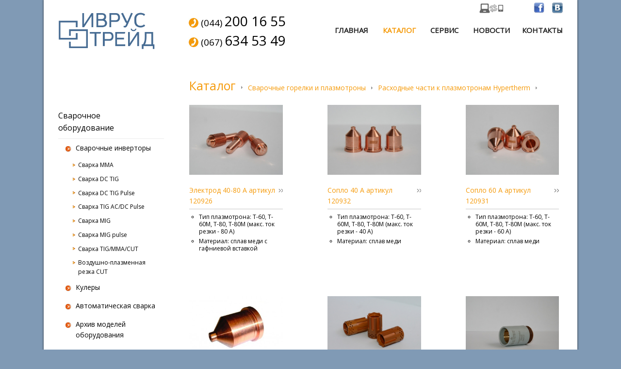

--- FILE ---
content_type: text/html; charset=UTF-8
request_url: http://ivrus.com.ua/wpccategories/rashodnye-chasti-k-plazmotronam-hypherterm
body_size: 10439
content:
<!DOCTYPE html>
<html lang="ru-RU">
<head>
    <meta charset="UTF-8" />    
   
    <title>Расходные части к плазмотронам Hypertherm | Рубрики | Иврус Трейд</title>
	<link rel="shortcut icon" href="/favicon.ico" type="image/x-icon">
    <link rel='stylesheet' id='catalogue-css-css'  href='http://ivrus.com.ua/wp-content/plugins/wp-catalogue/includes/css/catalogue-styles.css?ver=3.9.40' type='text/css' media='all' />
<link rel='stylesheet' id='dashicons-css'  href='http://ivrus.com.ua/wp-includes/css/dashicons.min.css?ver=3.9.40' type='text/css' media='all' />
<link rel='stylesheet' id='thickbox-css'  href='http://ivrus.com.ua/wp-includes/js/thickbox/thickbox.css?ver=3.9.40' type='text/css' media='all' />
<link rel='stylesheet' id='cpotheme-shortcodes-css'  href='http://ivrus.com.ua/wp-content/themes/ivrus/core/css/base.css?ver=3.9.40' type='text/css' media='all' />
<link rel='stylesheet' id='cpotheme-colorpicker-css'  href='http://ivrus.com.ua/wp-content/themes/ivrus/core/css/prettyphoto.css?ver=3.9.40' type='text/css' media='all' />
<link rel='stylesheet' id='cpotheme-fontawesome-css'  href='http://ivrus.com.ua/wp-content/themes/ivrus/core/css/fontawesome.css?ver=3.9.40' type='text/css' media='all' />
<link rel='stylesheet' id='cpotheme-main-css'  href='http://ivrus.com.ua/wp-content/themes/ivrus/style.css?ver=3.9.40' type='text/css' media='all' />
<link rel='stylesheet' id='cpotheme-responsive-css'  href='http://ivrus.com.ua/wp-content/themes/ivrus/style-responsive.css?ver=3.9.40' type='text/css' media='all' />
<script type='text/javascript' src='http://ivrus.com.ua/wp-includes/js/jquery/jquery.js?ver=1.11.0'></script>
<script type='text/javascript' src='http://ivrus.com.ua/wp-includes/js/jquery/jquery-migrate.min.js?ver=1.2.1'></script>
<script type='text/javascript' src='http://ivrus.com.ua/wp-content/plugins/wp-catalogue/includes/js/wpc-front.js?ver=3.9.40'></script>
<script type='text/javascript' src='http://ivrus.com.ua/wp-content/themes/ivrus/core/scripts/core.js?ver=3.9.40'></script>
<script type='text/javascript' src='http://ivrus.com.ua/wp-content/themes/ivrus/scripts/general.js?ver=3.9.40'></script>
<script type='text/javascript' src='http://ivrus.com.ua/wp-content/themes/ivrus/core/scripts/jquery-cycle.js?ver=3.9.40'></script>
<script type='text/javascript' src='http://ivrus.com.ua/wp-content/themes/ivrus/core/scripts/jquery-prettyphoto.js?ver=3.9.40'></script>

<style type="text/css">
.wpc-img:hover {
 #border: 5px solid #f59a0a !important;
}
.wpc-title {
 color: #f59a0a !important;
}
.wpc-title a:hover {
 color: #f59a0a !important;
}
#wpc-col-1 ul li a:hover, #wpc-col-1 ul li.active-wpc-cat a {
	border-right: none;
 background:#f59a0a no-repeat left top !important;
}
.wpc-paginations a:hover, .wpc-paginations .active-wpc-page {
	background: #f59a0a !important;
}
</style>
<meta name="viewport" content="width=device-width, initial-scale=1.0, maximum-scale=1.0, user-scalable=0"/><style type="text/css" id="custom-background-css">
body.custom-background { background-color: #809ab5; }
</style>
    
	<style type="text/css">
		

				a:link, a:visited,
		.primary-color,
		.menu-main .current_page_ancestor > a,
		.menu-main .current-menu-item > a { color:#F59A0A; }
		.primary-color-bg,
		.menu-portfolio .current-cat a { background-color:#F59A0A; }
		
				.button-default, .button-default:link, .button-default:visited, input[type=submit] { background:#F59A0A;
			background:-moz-linear-gradient(top, #F59A0A 0%, #c36800 100%);
			background:-webkit-linear-gradient(top, #F59A0A 0%,#c36800 100%); 
			background:linear-gradient(to bottom, #F59A0A 0%,#c36800 100%);
			filter:progid:DXImageTransform.Microsoft.gradient( startColorstr='#F59A0A', endColorstr='#c36800',GradientType=0 );
			text-shadow:0 -1px 0 rgba(0, 0, 0, 0.5); border-color:#c36800; }
		.button-default:hover, input[type=submit]:hover { background:#F59A0A; }
				
    </style>
	<link href="http://fonts.googleapis.com/css?family=Average+Sans" rel="stylesheet" type="text/css"><link href="http://fonts.googleapis.com/css?family=Open+Sans" rel="stylesheet" type="text/css">	
</head>

<body class="archive tax-wpccategories term-rashodnye-chasti-k-plazmotronam-hypherterm term-53 custom-background">
	<div class="outer" id="top">
	
		<div class="wrapper wrapper-boxed">
			<div id="topbar" class="topbar">
				<div class="container">
					
															<table class="gsocial" cellspacing="0" cellpadding="0" border="0">
						<tbody>
							<tr>
								<td style="padding-right: 50px;">
									<a onclick='document.cookie="fdx_switcher=mobile;path=/;expires=";' href='http://ivrus.com.ua/wpccategories/rashodnye-chasti-k-plazmotronam-hypherterm?fdx_switcher=mobile' title='Switch to Mobile Version' rel='nofollow'><img src='http://ivrus.com.ua/wp-content/plugins/wp-mobile-edition/assets/images/switch.png' width='50' height='20' alt=''></a>								</td>
								<td>
									<a target="_blank" rel="nofollow" href="https://www.facebook.com/groups/413425382124950/">
										<img width="22" src="/wp-content/themes/ivrus/images/fb.png">
									</a>
								</td>
								<td>
									<a target="_blank" rel="nofollow" href="http://vk.com/ivrustrade">
										<img width="22" src="/wp-content/themes/ivrus/images/vk.png">
									</a>
								</td>				
							</tr>
						</tbody>
					</table>
					<div class="clear"></div>
				</div>
			</div>
			<header id="header" class="header">
				<div class="container">
					<div id="logo" class="logo"><a class="site-logo" href="http://ivrus.com.ua"><img src="http://ivrus.com.ua/wp-content/uploads/2013/11/logo_ru.png" alt="Иврус Трейд"/></a><h1 class="title site-title  hidden"><a href="http://ivrus.com.ua">Иврус Трейд</a></h1></div>					<div id="topmenu" class="topmenu">
						<div class="menu-top-container"><ul id="menu-top" class="menu-top"><li id="menu-item-79" class="menu-item menu-item-type-custom menu-item-object-custom menu-item-79"><a href="/contacts.html">(044) <span>200 16 55</span></a></li>
<li id="menu-item-81" class="menu-item menu-item-type-custom menu-item-object-custom menu-item-81"><a href="/contacts.html">(067) <span>634 53 49</span></a></li>
</ul></div>					</div>
					<ul id="menu-main" class="menu-main nav_main"><li id="menu-item-65" class="menu-item menu-item-type-custom menu-item-object-custom menu-item-home"><a href="http://ivrus.com.ua/">Главная</a></li>
<li id="menu-item-76" class="menu-item menu-item-type-post_type menu-item-object-page current-menu-item"><a href="http://ivrus.com.ua/katalog.html">Каталог</a></li>
<li id="menu-item-1860" class="menu-item menu-item-type-post_type menu-item-object-page"><a href="http://ivrus.com.ua/servis.html">Сервис</a></li>
<li id="menu-item-67" class="menu-item menu-item-type-taxonomy menu-item-object-category"><a href="http://ivrus.com.ua/novosti">Новости</a></li>
<li id="menu-item-66" class="menu-item menu-item-type-post_type menu-item-object-page"><a href="http://ivrus.com.ua/contacts.html">Контакты</a></li>
</ul>					<select id="menu-mobile" class="menu-mobile"><option value="#">Идти...</option><option value="http://ivrus.com.ua/"> Главная</option><option value="http://ivrus.com.ua/katalog.html"> Каталог</option><option value="http://ivrus.com.ua/servis.html"> Сервис</option><option value="http://ivrus.com.ua/novosti"> Новости</option><option value="http://ivrus.com.ua/contacts.html"> Контакты</option><select>					
					<div class='clear'></div>
				</div>
			</header>
						
						
						
				
			
<!--Content-->

	 
	<div class="main" id="catalog"><div class="container"><div id="wpc-catalogue-wrapper"><div class="wp-catalogue-breadcrumb"> <a class="maintitle" href="https://ivrus.com.ua/?page_id=75">Каталог</a><a href="http://ivrus.com.ua/?wpccategories=/svarochnue-gorelky">Сварочные горелки и плазмотроны</a><a href="http://ivrus.com.ua/?wpccategories=/rashodnye-chasti-k-plazmotronam-hypherterm">Расходные части к плазмотронам Hypertherm</a>  </div><div id="wpc-col-1"><ul class="wpc-categories"><li class="wpc-category "><a href="http://ivrus.com.ua/wpccategories/svarochnoe-oborudovanie">Сварочное оборудование</a></li><li class="wpc-category  child"><a href="http://ivrus.com.ua/wpccategories/svarochnye-invertory">Сварочные инверторы</a></li><li class="wpc-category  childchild"><a href="http://ivrus.com.ua/wpccategories/svarka-mma">Сварка MMA</a></li><li class="wpc-category  childchild"><a href="http://ivrus.com.ua/wpccategories/svarka-tig">Сварка DC TIG</a></li><li class="wpc-category  childchild"><a href="http://ivrus.com.ua/wpccategories/svarka-dc-tig-pulse">Сварка DC TIG Pulse</a></li><li class="wpc-category  childchild"><a href="http://ivrus.com.ua/wpccategories/svarka-tig-as-ds">Сварка TIG AC/DC Pulse</a></li><li class="wpc-category  childchild"><a href="http://ivrus.com.ua/wpccategories/svarka-mig">Сварка MIG</a></li><li class="wpc-category  childchild"><a href="http://ivrus.com.ua/wpccategories/svarka-mig-pulse">Сварка MIG pulse</a></li><li class="wpc-category  childchild"><a href="http://ivrus.com.ua/wpccategories/svarka-tig-mma-cut">Сварка TIG/MMA/CUT</a></li><li class="wpc-category  childchild"><a href="http://ivrus.com.ua/wpccategories/rezka-cut">Воздушно-плазменная резка CUT</a></li><li class="wpc-category  child"><a href="http://ivrus.com.ua/wpccategories/culery">Кулеры</a></li><li class="wpc-category  child"><a href="http://ivrus.com.ua/wpccategories/avtomaticheskaya-svarka">Автоматическая сварка</a></li><li class="wpc-category  child"><a href="http://ivrus.com.ua/wpccategories/arhiv-modelej-oborudovaniya">Архив моделей оборудования</a></li><li class="wpc-category "><a href="http://ivrus.com.ua/wpccategories/svarochnue-gorelky">Сварочные горелки и плазмотроны</a></li><li class="wpc-category  child"><a href="http://ivrus.com.ua/wpccategories/gorelki-migmag">Горелки MIG/MAG</a></li><li class="wpc-category  child"><a href="http://ivrus.com.ua/wpccategories/rashodnye-chasti-k-gorelkam">Расходные части к горелкам MIG/MAG</a></li><li class="wpc-category  child"><a href="http://ivrus.com.ua/wpccategories/gorelki-tig">Горелки TIG</a></li><li class="wpc-category  child"><a href="http://ivrus.com.ua/wpccategories/rashodnye-chasti-k-gorelkam-tig">Расходные части к горелкам TIG</a></li><li class="wpc-category  childchild"><a href="http://ivrus.com.ua/wpccategories/tig-torch-accessories">Аксессуары TIG-горелок</a></li><li class="wpc-category  childchild"><a href="http://ivrus.com.ua/wpccategories/wp-9-wp-20-tig-torch-consumables">Расходные части WP-9/20/25</a></li><li class="wpc-category  childchild"><a href="http://ivrus.com.ua/wpccategories/wp-17-wp-18-wp-26-tig-torch-consumables">Расходные части WP-17/18/26</a></li><li class="wpc-category  childchild"><a href="http://ivrus.com.ua/wpccategories/wp-12-tig-torch-consumables">Расходные части WP-12</a></li><li class="wpc-category  childchild"><a href="http://ivrus.com.ua/wpccategories/switch-kits-momentary-switches">Кнопки и модули управления</a></li><li class="wpc-category  childchild"><a href="http://ivrus.com.ua/wpccategories/tig-torch-adaptors-connectors">Переходники, адаптеры</a></li><li class="wpc-category  child"><a href="http://ivrus.com.ua/wpccategories/plazmotrony">Плазмотроны</a></li><li class="wpc-category  childchild"><a href="http://ivrus.com.ua/wpccategories/manual-cutting-drag-torches">ручная резка</a></li><li class="wpc-category  childchild"><a href="http://ivrus.com.ua/wpccategories/machine-cutting-torches">машинная резка</a></li><li class="wpc-category  child"><a href="http://ivrus.com.ua/wpccategories/rashodnye-plazmatron">Расходные части к плазмотронам</a></li><li class="wpc-category  childchild"><a href="http://ivrus.com.ua/wpccategories/pt31cutting-torch">PT-31</a></li><li class="wpc-category  childchild"><a href="http://ivrus.com.ua/wpccategories/sg55cutting-torch">SG-55 / AG-60 (WSD60-P)</a></li><li class="wpc-category  childchild"><a href="http://ivrus.com.ua/wpccategories/sg51cutting-torch">SG-51</a></li><li class="wpc-category  childchild"><a href="http://ivrus.com.ua/wpccategories/p80cutting-torch">P-80</a></li><li class="wpc-category  childchild"><a href="http://ivrus.com.ua/wpccategories/tz100cutting-torch">TZ-100</a></li><li class="wpc-category  childchild"><a href="http://ivrus.com.ua/wpccategories/a101a141cutting-torches">A 101 (LT 101) // A 141 (LT 141)</a></li><li class="wpc-category  childchild"><a href="http://ivrus.com.ua/wpccategories/a151cutting-torch">A 151 (LT 151)</a></li><li class="wpc-category  childchild"><a href="http://ivrus.com.ua/wpccategories/p200cutting-torch">P-200 (WSD-200)</a></li><li class="wpc-category  childchild"><a href="http://ivrus.com.ua/wpccategories/hc1303ctting-torch">HC 1303 / JS-T1300</a></li><li class="wpc-category  childchild"><a href="http://ivrus.com.ua/wpccategories/hc2003cutting-torch">HC 2003</a></li><li class="wpc-category  childchild"><a href="http://ivrus.com.ua/wpccategories/hc-6002cutting-torch-400-a">HC 6002</a></li><li class="wpc-category active-wpc-cat child"><a href="http://ivrus.com.ua/wpccategories/rashodnye-chasti-k-plazmotronam-hypherterm">Расходные части к плазмотронам Hypertherm</a></li><li class="wpc-category  childchild"><a href="http://ivrus.com.ua/wpccategories/pm-1000-1250-1650">Powermax 1000/1250/1650</a></li><li class="wpc-category  childchild"><a href="http://ivrus.com.ua/wpccategories/pm-45">Powermax 45</a></li><li class="wpc-category  childchild"><a href="http://ivrus.com.ua/wpccategories/pm-65-85-105-125">Powermax 65/85/105/125</a></li><li class="wpc-category  childchild"><a href="http://ivrus.com.ua/wpccategories/maxpro-200">MAXPRO 200</a></li><li class="wpc-category  childchild"><a href="http://ivrus.com.ua/wpccategories/hpr130-260-400xd">HPR 130/260/400 XD</a></li><li class="wpc-category "><a href="http://ivrus.com.ua/wpccategories/shtekery-i-gnezda-dlya-svarochnogo-oborudovaniya">Штекеры и гнезда для сварочного оборудования</a></li><li class="wpc-category "><a href="http://ivrus.com.ua/wpccategories/svarochnue-materialy">Сварочные материалы</a></li><li class="wpc-category  child"><a href="http://ivrus.com.ua/wpccategories/svarochnaya-provoloka">Сварочная проволока</a></li><li class="wpc-category  childchild"><a href="http://ivrus.com.ua/wpccategories/omednennaya">омедненная проволока</a></li><li class="wpc-category  childchild"><a href="http://ivrus.com.ua/wpccategories/bronzirovannaya-provoloka">бронзированная проволока</a></li><li class="wpc-category  childchild"><a href="http://ivrus.com.ua/wpccategories/for-welding-of-red-cupper-copper-alloys-and-cuni-alloys">для меди, бронзы, латуни и медно-никелевых сплавов</a></li><li class="wpc-category  childchild"><a href="http://ivrus.com.ua/wpccategories/alyuminievaya-provoloka">для сплавов алюминия</a></li><li class="wpc-category  childchild"><a href="http://ivrus.com.ua/wpccategories/nerzhaveyushhaya-provoloka">для нержавеющих сталей</a></li><li class="wpc-category  childchild"><a href="http://ivrus.com.ua/wpccategories/dlya-svarki-chuguna-i-naplavki">для сварки чугуна и наплавки</a></li><li class="wpc-category  childchild"><a href="http://ivrus.com.ua/wpccategories/poroshkovaya-provoloka">порошковая проволока</a></li><li class="wpc-category  child"><a href="http://ivrus.com.ua/wpccategories/volframovue-electrody">Вольфрамовые электроды</a></li><li class="wpc-category "><a href="http://ivrus.com.ua/wpccategories/sredstva-zashhity">Средства защиты</a></li><li class="wpc-category  child"><a href="http://ivrus.com.ua/wpccategories/odezhda-svarshhika">Одежда сварщика</a></li><li class="wpc-category  childchild"><a href="http://ivrus.com.ua/wpccategories/kurtki-fartuki-bryuki">Куртки, фартуки, брюки</a></li><li class="wpc-category  childchild"><a href="http://ivrus.com.ua/wpccategories/nakladki-narukavniki-gamashi">Накладки, нарукавники, гамаши</a></li><li class="wpc-category  childchild"><a href="http://ivrus.com.ua/wpccategories/zashhita-golovy">Защита головы</a></li><li class="wpc-category  child"><a href="http://ivrus.com.ua/wpccategories/perchatki-svarshhika">Перчатки сварщика</a></li><li class="wpc-category  childchild"><a href="http://ivrus.com.ua/wpccategories/perchatki-dlya-mig-mma-cut">Перчатки для MIG-MMA-CUT</a></li><li class="wpc-category  childchild"><a href="http://ivrus.com.ua/wpccategories/perchatki-dlya-tig">Перчатки для TIG</a></li><li class="wpc-category  childchild"><a href="http://ivrus.com.ua/wpccategories/perchatki-dlya-obshhih-rabot">Перчатки для общих работ</a></li><li class="wpc-category  child"><a href="http://ivrus.com.ua/wpccategories/maski-svarshhika">Маски сварщика</a></li><li class="wpc-category  childchild"><a href="http://ivrus.com.ua/wpccategories/maski-v-prodazhe">маски в продаже</a></li><li class="wpc-category  childchild"><a href="http://ivrus.com.ua/wpccategories/aksessuary-dlya-masok">аксессуары для масок</a></li><li class="wpc-category  childchild"><a href="http://ivrus.com.ua/wpccategories/arhiv-modelej-masok">архив моделей масок</a></li><li class="wpc-category "><a href="http://ivrus.com.ua/wpccategories/svarochnye-aksessuary">Сварочные аксессуары</a></li><li class="wpc-category  child"><a href="http://ivrus.com.ua/wpccategories/elektroderzhateli">электродержатели</a></li><li class="wpc-category  child"><a href="http://ivrus.com.ua/wpccategories/klemy-massy">клемы массы</a></li><li class="wpc-category  child"><a href="http://ivrus.com.ua/wpccategories/pedali-i-bloki-du">педали и блоки ДУ</a></li><li class="wpc-category  child"><a href="http://ivrus.com.ua/wpccategories/izmeriteli-svarnyh-soedinenij">измерители сварных соединений</a></li><li class="wpc-category  child"><a href="http://ivrus.com.ua/wpccategories/regulyatory-i-reduktory">регуляторы, редукторы и комплектующие</a></li><li class="wpc-category  child"><a href="http://ivrus.com.ua/wpccategories/svarochnye-i-soedinitelnye-kabeli">сварочные и соединительные кабели</a></li><li class="wpc-category  child"><a href="http://ivrus.com.ua/wpccategories/shlangi">шланги</a></li><li class="wpc-category "><a href="http://ivrus.com.ua/wpccategories/mehanizmy-podachi-provoloki-i-komplektuyushhie">Механизмы подачи проволоки и комплектующие</a></li><li class="wpc-category  child"><a href="http://ivrus.com.ua/wpccategories/mehanizmy">механизмы</a></li><li class="wpc-category  child"><a href="http://ivrus.com.ua/wpccategories/rolliki-dlya-podachi-provoloki">роллики для подачи проволоки</a></li><li class="wpc-category  child"><a href="http://ivrus.com.ua/wpccategories/komplektuyushhie-k-mehanizmam">комплектующие к механизмам</a></li><li class="wpc-category "><a href="http://ivrus.com.ua/wpccategories/spare-parts-for-welding-machines">Запасные части к сварочному оборудованию</a></li><li class="wpc-category  childchild"><a href="http://ivrus.com.ua/wpccategories/axial-fans">Вентиляторы осевые</a></li><li class="wpc-category  childchild"><a href="http://ivrus.com.ua/wpccategories/spare-parts-for-water-cooling-tanks">Запасные части к БПО</a></li><li class="wpc-category  childchild"><a href="http://ivrus.com.ua/wpccategories/solenoid-valves">Клапаны электромагнитные</a></li><li class="wpc-category "><a href="http://ivrus.com.ua/wpccategories/saw-welding-consumables-and-spare-parts">Комплектующие и материалы для автоматической сварки SAW</a></li></ul> </div>  <!--col-2-->
					<div id="wpc-col-2">
					<div id="wpc-products"><div class="wpc-product"><div class="wpc-img" style="height:155px; overflow:hidden"><a href="http://ivrus.com.ua/wpcproduct/elektrod-40-80-a-artikul-120926" class="wpc-product-link"><img src="http://ivrus.com.ua/wp-content/uploads/2016/02/Electrode40-80A-2-1024x766.jpg" alt="" style="max-height:155px;"  /><div class="bimage" style="width:200px; height:165px;"></div></a></div><p class="wpc-title"><a href="http://ivrus.com.ua/wpcproduct/elektrod-40-80-a-artikul-120926">Электрод 40-80 А  артикул 120926</a></p><div class="wpc-excerpt"><ul>
<li>Тип плазмотрона: T-60, T-60M, T-80, T-80M (макс. ток резки - 80 А)</li>
<li>Материал: сплав меди c гафниевой вставкой</li>
</ul>
<p>&nbsp;</p></div></div><div class="wpc-product"><div class="wpc-img" style="height:155px; overflow:hidden"><a href="http://ivrus.com.ua/wpcproduct/soplo-40-a-artikul-120932" class="wpc-product-link"><img src="http://ivrus.com.ua/wp-content/uploads/2016/02/Nozzle40a120932-1024x766.jpg" alt="" style="max-height:155px;"  /><div class="bimage" style="width:200px; height:165px;"></div></a></div><p class="wpc-title"><a href="http://ivrus.com.ua/wpcproduct/soplo-40-a-artikul-120932">Сопло 40 А  артикул 120932</a></p><div class="wpc-excerpt"><ul>
<li>Тип плазмотрона: T-60, T-60M, T-80, T-80M (макс. ток резки - 40 А)</li>
<li>Материал: сплав меди</li>
</ul>
</div></div><div class="wpc-product lastleft"><div class="wpc-img" style="height:155px; overflow:hidden"><a href="http://ivrus.com.ua/wpcproduct/soplo-60-a-artikul-120931" class="wpc-product-link"><img src="http://ivrus.com.ua/wp-content/uploads/2016/02/Nozzle60A120931-1024x766.jpg" alt="" style="max-height:155px;"  /><div class="bimage" style="width:200px; height:165px;"></div></a></div><p class="wpc-title"><a href="http://ivrus.com.ua/wpcproduct/soplo-60-a-artikul-120931">Сопло 60 А  артикул 120931</a></p><div class="wpc-excerpt"><ul>
<li>Тип плазмотрона: T-60, T-60M, T-80, T-80M (макс. ток резки - 60 А)</li>
<li>Материал: сплав меди</li>
</ul>
</div></div><br clear="all" /><div class="wpc-product"><div class="wpc-img" style="height:155px; overflow:hidden"><a href="http://ivrus.com.ua/wpcproduct/soplo-80-a-artikul-120927" class="wpc-product-link"><img src="http://ivrus.com.ua/wp-content/uploads/2016/02/Nozzle80A-120927-300x209.jpg" alt="" style="max-height:155px;"  /><div class="bimage" style="width:200px; height:165px;"></div></a></div><p class="wpc-title"><a href="http://ivrus.com.ua/wpcproduct/soplo-80-a-artikul-120927">Сопло 80 А  артикул 120927</a></p><div class="wpc-excerpt"><ul>
<li>Тип плазмотрона: T-60, T-60M, T-80, T-80M (макс. ток резки - 80 А)</li>
<li>Материал: сплав меди</li>
</ul>
</div></div><div class="wpc-product"><div class="wpc-img" style="height:155px; overflow:hidden"><a href="http://ivrus.com.ua/wpcproduct/zavihritel-40-80a-artikul-120925" class="wpc-product-link"><img src="http://ivrus.com.ua/wp-content/uploads/2016/02/SwirlRing40-80A120925-1024x766.jpg" alt="" style="max-height:155px;"  /><div class="bimage" style="width:200px; height:165px;"></div></a></div><p class="wpc-title"><a href="http://ivrus.com.ua/wpcproduct/zavihritel-40-80a-artikul-120925">Завихритель 40-80А артикул 120925</a></p><div class="wpc-excerpt"><ul>
<li>Тип плазмотрона: T-60, T-60M, T-80, T-80M (макс. ток резки - 80 А)</li>
<li>Материал: термоустойчивый композит</li>
</ul>
</div></div><div class="wpc-product lastleft"><div class="wpc-img" style="height:155px; overflow:hidden"><a href="http://ivrus.com.ua/wpcproduct/izolyator-kozhuh-nasadka-stopornaya-40-80a-artikul-120928" class="wpc-product-link"><img src="http://ivrus.com.ua/wp-content/uploads/2016/02/RetainingCap40-80A120928-1024x766.jpg" alt="" style="max-height:155px;"  /><div class="bimage" style="width:200px; height:165px;"></div></a></div><p class="wpc-title"><a href="http://ivrus.com.ua/wpcproduct/izolyator-kozhuh-nasadka-stopornaya-40-80a-artikul-120928">Изолятор (кожух, насадка стопорная) 40-80А артикул 120928</a></p><div class="wpc-excerpt"><ul>
<li>Тип плазмотрона: T-60, T-60M, T-80, T-80M (макс. ток резки - 80 А)</li>
<li>Материал: термоустойчивый композит с медной вставкой</li>
</ul>
</div></div><br clear="all" /><div class="wpc-product"><div class="wpc-img" style="height:155px; overflow:hidden"><a href="http://ivrus.com.ua/wpcproduct/kolpachyok-zashhitnyj-ekran-deflektor-40-80a-atikul-120929" class="wpc-product-link"><img src="http://ivrus.com.ua/wp-content/uploads/2016/02/ShieldCapM40-80A120929-294x300.jpg" alt="" style="max-height:155px;"  /><div class="bimage" style="width:200px; height:165px;"></div></a></div><p class="wpc-title"><a href="http://ivrus.com.ua/wpcproduct/kolpachyok-zashhitnyj-ekran-deflektor-40-80a-atikul-120929">Колпачок защитный (экран, дефлектор) 40-80А артикул 120929</a></p><div class="wpc-excerpt"><ul>
<li>Тип плазмотрона: T-60, T-80 (макс. ток резки - 80 А)</li>
<li>Материал: сплав меди</li>
</ul></div></div><div class="wpc-product"><div class="wpc-img" style="height:155px; overflow:hidden"><a href="http://ivrus.com.ua/wpcproduct/kolpachyok-zashhitnyj-ekran-deflektor-40-80a-artikul-120930" class="wpc-product-link"><img src="http://ivrus.com.ua/wp-content/uploads/2016/02/ShieldCapA40-80A120930-1024x766.jpg" alt="" style="max-height:155px;"  /><div class="bimage" style="width:200px; height:165px;"></div></a></div><p class="wpc-title"><a href="http://ivrus.com.ua/wpcproduct/kolpachyok-zashhitnyj-ekran-deflektor-40-80a-artikul-120930">Колпачок защитный (экран, дефлектор) 40-80А артикул 120930</a></p><div class="wpc-excerpt"><ul>
<li>Тип плазмотрона: T-60М, T-80М (макс. ток резки - 80 А)</li>
<li>Материал: сплав меди</li>
</ul></div></div><div class="wpc-product lastleft"><div class="wpc-img" style="height:155px; overflow:hidden"><a href="http://ivrus.com.ua/wpcproduct/elektrod-100-a-artikul-220037" class="wpc-product-link"><img src="http://ivrus.com.ua/wp-content/uploads/2016/02/Electrode100A2200372-1024x766.jpg" alt="" style="max-height:155px;"  /><div class="bimage" style="width:200px; height:165px;"></div></a></div><p class="wpc-title"><a href="http://ivrus.com.ua/wpcproduct/elektrod-100-a-artikul-220037">Электрод 100 А  артикул 220037</a></p><div class="wpc-excerpt"><ul>
<li>Тип плазмотрона: T-100, T-100M (макс. ток резки - 100 А)</li>
<li>Материал: сплав меди c гафниевой вставкой</li>
</ul>
<p>&nbsp;</p></div></div><br clear="all" /><div class="wpc-product"><div class="wpc-img" style="height:155px; overflow:hidden"><a href="http://ivrus.com.ua/wpcproduct/soplo-100-a-artikul-220011" class="wpc-product-link"><img src="http://ivrus.com.ua/wp-content/uploads/2016/02/Nozzle-100A-2200111-300x224.jpg" alt="" style="max-height:155px;"  /><div class="bimage" style="width:200px; height:165px;"></div></a></div><p class="wpc-title"><a href="http://ivrus.com.ua/wpcproduct/soplo-100-a-artikul-220011">Сопло 100 А  артикул 220011</a></p><div class="wpc-excerpt"><ul>
<li>Тип плазмотрона: T-100, T-100M (макс. ток резки - 100 А)</li>
<li>Материал: сплав меди</li>
</ul>
</div></div><div class="wpc-product"><div class="wpc-img" style="height:155px; overflow:hidden"><a href="http://ivrus.com.ua/wpcproduct/zavihritel-100a-artikul-220051" class="wpc-product-link"><img src="http://ivrus.com.ua/wp-content/uploads/2016/02/SwirlRing100A220051-1024x766.jpg" alt="" style="max-height:155px;"  /><div class="bimage" style="width:200px; height:165px;"></div></a></div><p class="wpc-title"><a href="http://ivrus.com.ua/wpcproduct/zavihritel-100a-artikul-220051">Завихритель 100А артикул 220051</a></p><div class="wpc-excerpt"><ul>
<li>Тип плазмотрона: T-100, T-100M (макс. ток резки - 100 А)</li>
<li>Материал: термоустойчивый композит</li>
</ul>
</div></div><div class="wpc-product lastleft"><div class="wpc-img" style="height:155px; overflow:hidden"><a href="http://ivrus.com.ua/wpcproduct/izolyator-kozhuh-nasadka-stopornaya-100a-artikul-220048" class="wpc-product-link"><img src="http://ivrus.com.ua/wp-content/uploads/2016/02/RetainCap100A-220048-1024x766.jpg" alt="" style="max-height:155px;"  /><div class="bimage" style="width:200px; height:165px;"></div></a></div><p class="wpc-title"><a href="http://ivrus.com.ua/wpcproduct/izolyator-kozhuh-nasadka-stopornaya-100a-artikul-220048">Изолятор (кожух, насадка стопорная) 100А артикул 220048</a></p><div class="wpc-excerpt"><ul>
<li>Тип плазмотрона: T-100, T-100M (макс. ток резки - 100 А)</li>
<li>Материал: термоустойчивый композит с медной вставкой</li>
</ul></div></div><br clear="all" /><div class="wpc-product"><div class="wpc-img" style="height:155px; overflow:hidden"><a href="http://ivrus.com.ua/wpcproduct/kolpachyok-zashhitnyj-ekran-deflektor-100a-artikul-220065" class="wpc-product-link"><img src="http://ivrus.com.ua/wp-content/uploads/2016/02/ShieldCap100A220065-1024x766.jpg" alt="" style="max-height:155px;"  /><div class="bimage" style="width:200px; height:165px;"></div></a></div><p class="wpc-title"><a href="http://ivrus.com.ua/wpcproduct/kolpachyok-zashhitnyj-ekran-deflektor-100a-artikul-220065">Колпачок защитный (экран, дефлектор) 100А артикул 220065</a></p><div class="wpc-excerpt"><ul>
<li>Тип плазмотрона: T-100 (макс. ток резки - 100 А)</li>
<li>Материал: сплав меди</li>
</ul></div></div><div class="wpc-product"><div class="wpc-img" style="height:155px; overflow:hidden"><a href="http://ivrus.com.ua/wpcproduct/kolpachyok-zashhitnyj-ekran-deflektor-100a-artikul-220047" class="wpc-product-link"><img src="http://ivrus.com.ua/wp-content/uploads/2016/02/ShieldCap-100A2200471-1024x766.jpg" alt="" style="max-height:155px;"  /><div class="bimage" style="width:200px; height:165px;"></div></a></div><p class="wpc-title"><a href="http://ivrus.com.ua/wpcproduct/kolpachyok-zashhitnyj-ekran-deflektor-100a-artikul-220047">Колпачок защитный (экран, дефлектор) 100А артикул 220047</a></p><div class="wpc-excerpt"><ul>
<li>Тип плазмотрона: T-100М (макс. ток резки - 100 А)</li>
<li>Материал: сплав меди</li>
</ul></div></div><div class="wpc-product lastleft"><div class="wpc-img" style="height:155px; overflow:hidden"><a href="http://ivrus.com.ua/wpcproduct/elektrod-45-a-artikul-220669" class="wpc-product-link"><img src="http://ivrus.com.ua/wp-content/uploads/2016/02/Electrode45A220669-300x231.jpg" alt="" style="max-height:155px;"  /><div class="bimage" style="width:200px; height:165px;"></div></a></div><p class="wpc-title"><a href="http://ivrus.com.ua/wpcproduct/elektrod-45-a-artikul-220669">Электрод 45 А артикул 220669</a></p><div class="wpc-excerpt"><ul>
<li>Тип плазмотрона: T-45m, T-45v (макс. ток резки - 45 А)</li>
<li>Материал: сплав меди c гафниевой вставкой</li>
</ul>
<p>&nbsp;</p></div></div><br clear="all" /><div class="wpc-product"><div class="wpc-img" style="height:155px; overflow:hidden"><a href="http://ivrus.com.ua/wpcproduct/soplo-45-a-artikul-220671" class="wpc-product-link"><img src="http://ivrus.com.ua/wp-content/uploads/2016/02/Nozzle45A220671-1024x766.jpg" alt="" style="max-height:155px;"  /><div class="bimage" style="width:200px; height:165px;"></div></a></div><p class="wpc-title"><a href="http://ivrus.com.ua/wpcproduct/soplo-45-a-artikul-220671">Сопло 45 А  артикул 220671</a></p><div class="wpc-excerpt"><ul>
<li>Тип плазмотрона: T-45m, T-45v (макс. ток резки - 45 А)</li>
<li>Материал: сплав меди</li>
</ul>
</div></div><div class="wpc-product"><div class="wpc-img" style="height:155px; overflow:hidden"><a href="http://ivrus.com.ua/wpcproduct/zavihritel-45a-artikul-220670" class="wpc-product-link"><img src="http://ivrus.com.ua/wp-content/uploads/2016/02/SwirlRing45A220670-1024x766.jpg" alt="" style="max-height:155px;"  /><div class="bimage" style="width:200px; height:165px;"></div></a></div><p class="wpc-title"><a href="http://ivrus.com.ua/wpcproduct/zavihritel-45a-artikul-220670">Завихритель 45А артикул 220670</a></p><div class="wpc-excerpt"><ul>
<li>Тип плазмотрона: T-45m, T-45v (макс. ток резки - 45 А)</li>
<li>Материал: термоустойчивый композит</li>
</ul>
</div></div><div class="wpc-product lastleft"><div class="wpc-img" style="height:155px; overflow:hidden"><a href="http://ivrus.com.ua/wpcproduct/izolyator-kozhuh-nasadka-stopornaya-45a-artikul-220713" class="wpc-product-link"><img src="http://ivrus.com.ua/wp-content/uploads/2016/02/RetainCap45A220713-1024x766.jpg" alt="" style="max-height:155px;"  /><div class="bimage" style="width:200px; height:165px;"></div></a></div><p class="wpc-title"><a href="http://ivrus.com.ua/wpcproduct/izolyator-kozhuh-nasadka-stopornaya-45a-artikul-220713">Изолятор (кожух, насадка стопорная) 45А артикул 220713</a></p><div class="wpc-excerpt"><ul>
<li>Тип плазмотрона: T-45m, T-45v (макс. ток резки - 45 А)</li>
<li>Материал: термоустойчивый композит с медной вставкой</li>
</ul>
</div></div><br clear="all" /><div class="wpc-product"><div class="wpc-img" style="height:155px; overflow:hidden"><a href="http://ivrus.com.ua/wpcproduct/kolpachyok-zashhitnyj-ekran-deflektor-45a-artikul-220674" class="wpc-product-link"><img src="http://ivrus.com.ua/wp-content/uploads/2016/02/ShieldCapM45220674-300x300.jpg" alt="" style="max-height:155px;"  /><div class="bimage" style="width:200px; height:165px;"></div></a></div><p class="wpc-title"><a href="http://ivrus.com.ua/wpcproduct/kolpachyok-zashhitnyj-ekran-deflektor-45a-artikul-220674">Колпачок защитный (экран, дефлектор) 45А артикул 220674</a></p><div class="wpc-excerpt"><ul>
<li>Тип плазмотрона: T-45m (макс. ток резки - 45 А)</li>
<li>Материал: сплав меди</li>
</ul></div></div><div class="wpc-product"><div class="wpc-img" style="height:155px; overflow:hidden"><a href="http://ivrus.com.ua/wpcproduct/kolpachyok-zashhitnyj-ekran-deflektor-45a-artikul-220673" class="wpc-product-link"><img src="http://ivrus.com.ua/wp-content/uploads/2016/02/ShieldCapA45A220673-1024x766.jpg" alt="" style="max-height:155px;"  /><div class="bimage" style="width:200px; height:165px;"></div></a></div><p class="wpc-title"><a href="http://ivrus.com.ua/wpcproduct/kolpachyok-zashhitnyj-ekran-deflektor-45a-artikul-220673">Колпачок защитный (экран, дефлектор) 45А артикул 220673</a></p><div class="wpc-excerpt"><ul>
<li>Тип плазмотрона: T-45v (макс. ток резки - 45 А)</li>
<li>Материал: сплав меди</li>
</ul></div></div><div class="wpc-product lastleft"><div class="wpc-img" style="height:155px; overflow:hidden"><a href="http://ivrus.com.ua/wpcproduct/elektrod-45-65-85-a-artikul-220842" class="wpc-product-link"><img src="http://ivrus.com.ua/wp-content/uploads/2016/03/Electrode45-1052208421-1024x766.jpg" alt="" style="max-height:155px;"  /><div class="bimage" style="width:200px; height:165px;"></div></a></div><p class="wpc-title"><a href="http://ivrus.com.ua/wpcproduct/elektrod-45-65-85-a-artikul-220842">Электрод 45-65-85-100 А артикул 220842</a></p><div class="wpc-excerpt"><ul>
<li>Тип плазмотрона: Duramax H65/H65s/M65/M65m; H85/H85s/M85/M85m; H105/H105s/M105/M105m (макс. ток резки - 105 А)</li>
<li>Материал: сплав меди c гафниевой вставкой</li>
</ul></div></div><br clear="all" /><div class="wpc-product"><div class="wpc-img" style="height:155px; overflow:hidden"><a href="http://ivrus.com.ua/wpcproduct/soplo-45-a-artikul-220941" class="wpc-product-link"><img src="http://ivrus.com.ua/wp-content/uploads/2016/03/Nozzle45A220941-300x300.jpg" alt="" style="max-height:155px;"  /><div class="bimage" style="width:200px; height:165px;"></div></a></div><p class="wpc-title"><a href="http://ivrus.com.ua/wpcproduct/soplo-45-a-artikul-220941">Сопло 45 А  артикул 220941</a></p><div class="wpc-excerpt"><ul>
<li>Тип плазмотрона: Duramax H65/H65s/M65/M65m (макс. ток резки - 45 А)</li>
<li>Материал: сплав меди</li>
</ul></div></div><div class="wpc-product"><div class="wpc-img" style="height:155px; overflow:hidden"><a href="http://ivrus.com.ua/wpcproduct/soplo-65-a-artikul-220819" class="wpc-product-link"><img src="http://ivrus.com.ua/wp-content/uploads/2016/03/Nozzle65A2208191-1024x766.jpg" alt="" style="max-height:155px;"  /><div class="bimage" style="width:200px; height:165px;"></div></a></div><p class="wpc-title"><a href="http://ivrus.com.ua/wpcproduct/soplo-65-a-artikul-220819">Сопло 65 А  артикул 220819</a></p><div class="wpc-excerpt"><ul>
<li>Тип плазмотрона: Duramax H65/H65s/M65/M65m; H85/H85s/M85/M85m (макс. ток резки - 65 А)</li>
<li>Материал: сплав меди</li>
</ul>
</div></div><div class="wpc-product lastleft"><div class="wpc-img" style="height:155px; overflow:hidden"><a href="http://ivrus.com.ua/wpcproduct/soplo-85-a-artikul-220816" class="wpc-product-link"><img src="http://ivrus.com.ua/wp-content/uploads/2016/03/Nozzle85A220816-1024x766.jpg" alt="" style="max-height:155px;"  /><div class="bimage" style="width:200px; height:165px;"></div></a></div><p class="wpc-title"><a href="http://ivrus.com.ua/wpcproduct/soplo-85-a-artikul-220816">Сопло 85 А  артикул 220816</a></p><div class="wpc-excerpt"><ul>
<li>Тип плазмотрона: Duramax H65/H65s/M65/M65m; H85/H85s/M85/M85m (макс. ток резки - 85 А)</li>
<li>Материал: сплав меди</li>
</ul>
</div></div><br clear="all" /><div class="wpc-product"><div class="wpc-img" style="height:155px; overflow:hidden"><a href="http://ivrus.com.ua/wpcproduct/zavihritel-45-65-85-a-artikul-220857" class="wpc-product-link"><img src="http://ivrus.com.ua/wp-content/uploads/2016/03/SwirlRing45-65-85A220857-300x199.jpg" alt="" style="max-height:155px;"  /><div class="bimage" style="width:200px; height:165px;"></div></a></div><p class="wpc-title"><a href="http://ivrus.com.ua/wpcproduct/zavihritel-45-65-85-a-artikul-220857">Завихритель 45-65-85 А артикул 220857</a></p><div class="wpc-excerpt"><ul>
<li>Тип плазмотрона: Duramax H65/H65s/M65/M65m; H85/H85s/M85/M85m (макс. ток резки - 85 А)</li>
<li>Материал: термоустойчивый композит</li>
</ul></div></div><div class="wpc-product"><div class="wpc-img" style="height:155px; overflow:hidden"><a href="http://ivrus.com.ua/wpcproduct/izolyator-kozhuh-nasadka-stopornaya-45-105a-artikul-220854" class="wpc-product-link"><img src="http://ivrus.com.ua/wp-content/uploads/2016/03/RetainCap65-105A220854-1024x766.jpg" alt="" style="max-height:155px;"  /><div class="bimage" style="width:200px; height:165px;"></div></a></div><p class="wpc-title"><a href="http://ivrus.com.ua/wpcproduct/izolyator-kozhuh-nasadka-stopornaya-45-105a-artikul-220854">Изолятор (кожух, насадка стопорная) 45-105А артикул 220854</a></p><div class="wpc-excerpt"><ul>
<li>Тип плазмотрона: Duramax H65/H65s/M65/M65m; H85/H85s/M85/M85m; H105/H105s/M105/M105m (макс. ток резки - 105 А)</li>
<li>Материал: термоустойчивый композит с медной вставкой</li>
</ul></div></div><div class="wpc-product lastleft"><div class="wpc-img" style="height:155px; overflow:hidden"><a href="http://ivrus.com.ua/wpcproduct/kolpachok-zashhitnyj-ekran-deflektor-65-85a-artikul-220818" class="wpc-product-link"><img src="http://ivrus.com.ua/wp-content/uploads/2016/03/ShieldCap65-85A220818-1024x766.jpg" alt="" style="max-height:155px;"  /><div class="bimage" style="width:200px; height:165px;"></div></a></div><p class="wpc-title"><a href="http://ivrus.com.ua/wpcproduct/kolpachok-zashhitnyj-ekran-deflektor-65-85a-artikul-220818">Колпачок защитный (экран, дефлектор) 65-85А артикул 220818</a></p><div class="wpc-excerpt"><ul>
<li>Тип плазмотрона: Duramax H65/H65s; H85/H85s (макс. ток резки - 85 А)</li>
<li>Материал: сплав меди</li>
</ul></div></div><br clear="all" /><div class="wpc-product"><div class="wpc-img" style="height:155px; overflow:hidden"><a href="http://ivrus.com.ua/wpcproduct/kolpachyok-zashhitnyj-ekran-deflektor-65-85a-artikul-220817" class="wpc-product-link"><img src="http://ivrus.com.ua/wp-content/uploads/2016/03/ShieldCap65-85A220817-1024x766.jpg" alt="" style="max-height:155px;"  /><div class="bimage" style="width:200px; height:165px;"></div></a></div><p class="wpc-title"><a href="http://ivrus.com.ua/wpcproduct/kolpachyok-zashhitnyj-ekran-deflektor-65-85a-artikul-220817">Колпачок защитный (экран, дефлектор) 65-85А артикул 220817</a></p><div class="wpc-excerpt"><ul>
<li>Тип плазмотрона: Duramax M65/M65m; M85/M85m (макс. ток резки - 85 А)</li>
<li>Материал: сплав меди</li>
</ul></div></div><div class="wpc-product"><div class="wpc-img" style="height:155px; overflow:hidden"><a href="http://ivrus.com.ua/wpcproduct/soplo-105-a-artikul-220990" class="wpc-product-link"><img src="http://ivrus.com.ua/wp-content/uploads/2016/03/Nozzle105A220990-300x200.jpg" alt="" style="max-height:155px;"  /><div class="bimage" style="width:200px; height:165px;"></div></a></div><p class="wpc-title"><a href="http://ivrus.com.ua/wpcproduct/soplo-105-a-artikul-220990">Сопло 105 А  артикул 220990</a></p><div class="wpc-excerpt"><ul>
<li>Тип плазмотрона: Duramax H105/H105s/M105/M105m (макс. ток резки - 105 А)</li>
<li>Материал: сплав меди</li>
</ul>
</div></div><div class="wpc-product lastleft"><div class="wpc-img" style="height:155px; overflow:hidden"><a href="http://ivrus.com.ua/wpcproduct/zavihritel-105-a-artikul-220994" class="wpc-product-link"><img src="http://ivrus.com.ua/wp-content/uploads/2016/03/SwirlRing105A220994-1024x766.jpg" alt="" style="max-height:155px;"  /><div class="bimage" style="width:200px; height:165px;"></div></a></div><p class="wpc-title"><a href="http://ivrus.com.ua/wpcproduct/zavihritel-105-a-artikul-220994">Завихритель 105 А артикул 220994</a></p><div class="wpc-excerpt"><ul>
<li>Тип плазмотрона: Duramax H105/H105s/M105/M105m (макс. ток резки - 105 А)</li>
<li>Материал: термоустойчивый композит</li>
</ul>
</div></div><br clear="all" /><div class="wpc-product"><div class="wpc-img" style="height:155px; overflow:hidden"><a href="http://ivrus.com.ua/wpcproduct/kolpachok-zashhitnyj-ekran-deflektor-105a-artikul-220992" class="wpc-product-link"><img src="http://ivrus.com.ua/wp-content/uploads/2016/03/ShieldCap105A220992-300x200.jpg" alt="" style="max-height:155px;"  /><div class="bimage" style="width:200px; height:165px;"></div></a></div><p class="wpc-title"><a href="http://ivrus.com.ua/wpcproduct/kolpachok-zashhitnyj-ekran-deflektor-105a-artikul-220992">Колпачок защитный (экран, дефлектор) 105А артикул 220992</a></p><div class="wpc-excerpt"><ul>
<li>Тип плазмотрона: Duramax H105/H105s(макс. ток резки - 105 А)</li>
<li>Материал: сплав меди</li>
</ul></div></div><div class="wpc-product"><div class="wpc-img" style="height:155px; overflow:hidden"><a href="http://ivrus.com.ua/wpcproduct/kolpachyok-zashhitnyj-ekran-deflektor-105a-artikul-220993" class="wpc-product-link"><img src="http://ivrus.com.ua/wp-content/uploads/2016/03/ShieldCap105A220993-300x200.jpg" alt="" style="max-height:155px;"  /><div class="bimage" style="width:200px; height:165px;"></div></a></div><p class="wpc-title"><a href="http://ivrus.com.ua/wpcproduct/kolpachyok-zashhitnyj-ekran-deflektor-105a-artikul-220993">Колпачок защитный (экран, дефлектор) 105А артикул 220993</a></p><div class="wpc-excerpt"><ul>
<li>Тип плазмотрона: Duramax M105/M105m (макс. ток резки - 105 А)</li>
<li>Материал: сплав меди</li>
</ul></div></div><div class="wpc-product lastleft"><div class="wpc-img" style="height:155px; overflow:hidden"><a href="http://ivrus.com.ua/wpcproduct/soplo-45-a-finecut-artikul-220930" class="wpc-product-link"><img src="http://ivrus.com.ua/wp-content/uploads/2018/04/Nozzle-45A-Finecut-220930-300x251.jpg" alt="" style="max-height:155px;"  /><div class="bimage" style="width:200px; height:165px;"></div></a></div><p class="wpc-title"><a href="http://ivrus.com.ua/wpcproduct/soplo-45-a-finecut-artikul-220930">Сопло 45 А FineCut® артикул 220930</a></p><div class="wpc-excerpt"><ul>
<li>Тип плазмотрона: Duramax (65/85/105/HRT/HRTs/MRT) (макс. ток резки - 45 А)</li>
<li>Материал: сплав меди</li>
</ul></div></div><br clear="all" /><div class="wpc-product"><div class="wpc-img" style="height:155px; overflow:hidden"><a href="http://ivrus.com.ua/wpcproduct/kolpachok-zashhitnyj-ekran-deflektor-40a-finecut-220948" class="wpc-product-link"><img src="http://ivrus.com.ua/wp-content/uploads/2018/04/Shield-45A-Finecut-ohmic-220948-286x300.jpg" alt="" style="max-height:155px;"  /><div class="bimage" style="width:200px; height:165px;"></div></a></div><p class="wpc-title"><a href="http://ivrus.com.ua/wpcproduct/kolpachok-zashhitnyj-ekran-deflektor-40a-finecut-220948">Колпачок защитный (экран, дефлектор) 45А FineCut® 220948</a></p><div class="wpc-excerpt"><ul>
<li>Тип плазмотрона: Duramax (65/85/105/HRT/HRTs/MRT) (макс. ток резки - 45 А)</li>
<li>Материал: сплав меди</li>
</ul></div></div><div class="wpc-product"><div class="wpc-img" style="height:155px; overflow:hidden"><a href="http://ivrus.com.ua/wpcproduct/kolpachek-zashhitnyj-ekran-deflektor-50-a-artikul-220532" class="wpc-product-link"><img src="http://ivrus.com.ua/wp-content/uploads/2018/05/Shielded-cap-50A-220532-300x300.jpg" alt="" style="max-height:155px;"  /><div class="bimage" style="width:200px; height:165px;"></div></a></div><p class="wpc-title"><a href="http://ivrus.com.ua/wpcproduct/kolpachek-zashhitnyj-ekran-deflektor-50-a-artikul-220532">Колпачок защитный (экран, дефлектор) 50 А артикул 220532</a></p><div class="wpc-excerpt"><ul>
<li>Тип плазмотрона: Maxpro200® (макс. ток резки - 50 А)</li>
<li>Способ резки: механизированная</li>
<li>Плазмообразующий газ: воздух или кислород</li>
<li>Материал: сплав меди</li>
</ul></div></div><div class="wpc-product lastleft"><div class="wpc-img" style="height:155px; overflow:hidden"><a href="http://ivrus.com.ua/wpcproduct/kolpachek-zashhitnyj-ekran-deflektor-130-a-vozduh-artikul-220536" class="wpc-product-link"><img src="http://ivrus.com.ua/wp-content/uploads/2018/06/Shielded-cap-130A-220536-300x284.jpg" alt="" style="max-height:155px;"  /><div class="bimage" style="width:200px; height:165px;"></div></a></div><p class="wpc-title"><a href="http://ivrus.com.ua/wpcproduct/kolpachek-zashhitnyj-ekran-deflektor-130-a-vozduh-artikul-220536">Колпачок защитный (экран, дефлектор) 130 А воздух артикул 220536</a></p><div class="wpc-excerpt"><ul>
<li>Тип плазмотрона: Maxpro200® (макс. ток резки - 130 А)</li>
<li>Способ резки: механизированная</li>
<li>Плазмообразующий газ: воздух</li>
<li>Материал: сплав меди</li>
</ul></div></div><br clear="all" /><div class="wpc-product"><div class="wpc-img" style="height:155px; overflow:hidden"><a href="http://ivrus.com.ua/wpcproduct/kolpachek-zashhitnyj-ekran-deflektor-130-a-kislorod-artikul-220491" class="wpc-product-link"><img src="http://ivrus.com.ua/wp-content/uploads/2018/06/Shielded-cap-130A-220491-300x297.jpg" alt="" style="max-height:155px;"  /><div class="bimage" style="width:200px; height:165px;"></div></a></div><p class="wpc-title"><a href="http://ivrus.com.ua/wpcproduct/kolpachek-zashhitnyj-ekran-deflektor-130-a-kislorod-artikul-220491">Колпачок защитный (экран, дефлектор) 130 А кислород артикул 220491</a></p><div class="wpc-excerpt"><ul>
<li>Тип плазмотрона: Maxpro200® (макс. ток резки - 130 А)</li>
<li>Способ резки: механизированная</li>
<li>Плазмообразующий газ: кислород</li>
<li>Материал: сплав меди</li>
</ul></div></div><div class="wpc-product"><div class="wpc-img" style="height:155px; overflow:hidden"><a href="http://ivrus.com.ua/wpcproduct/kolpachek-zashhitnyj-ekran-deflektor-200-a-vozduh-artikul-420045" class="wpc-product-link"><img src="http://ivrus.com.ua/wp-content/uploads/2018/06/Shielded-cap-200A-420045-300x292.jpg" alt="" style="max-height:155px;"  /><div class="bimage" style="width:200px; height:165px;"></div></a></div><p class="wpc-title"><a href="http://ivrus.com.ua/wpcproduct/kolpachek-zashhitnyj-ekran-deflektor-200-a-vozduh-artikul-420045">Колпачок защитный (экран, дефлектор) 200 А воздух артикул 420045</a></p><div class="wpc-excerpt"><ul>
<li>Тип плазмотрона: Maxpro200® (макс. ток резки - 200 А)</li>
<li>Способ резки: механизированная</li>
<li>Плазмообразующий газ: воздух</li>
<li>Материал: сплав меди</li>
</ul></div></div><div class="wpc-product lastleft"><div class="wpc-img" style="height:155px; overflow:hidden"><a href="http://ivrus.com.ua/wpcproduct/kolpachek-zashhitnyj-ekran-deflektor-200-a-kislorod-artikul-220832" class="wpc-product-link"><img src="http://ivrus.com.ua/wp-content/uploads/2018/06/Shielded-cap-200A-220832-297x300.jpg" alt="" style="max-height:155px;"  /><div class="bimage" style="width:200px; height:165px;"></div></a></div><p class="wpc-title"><a href="http://ivrus.com.ua/wpcproduct/kolpachek-zashhitnyj-ekran-deflektor-200-a-kislorod-artikul-220832">Колпачок защитный (экран, дефлектор) 200 А кислород артикул 220832</a></p><div class="wpc-excerpt"><ul>
<li>Тип плазмотрона: Maxpro200® (макс. ток резки - 200 А)</li>
<li>Способ резки: механизированная</li>
<li>Плазмообразующий газ: кислород</li>
<li>Материал: сплав меди</li>
</ul></div></div><br clear="all" /><div class="wpc-product"><div class="wpc-img" style="height:155px; overflow:hidden"><a href="http://ivrus.com.ua/wpcproduct/trubka-vodyanogo-ohlazhdeniya-130-260-a-artikul-220340" class="wpc-product-link"><img src="http://ivrus.com.ua/wp-content/uploads/2018/05/Water-tube-130-260A-220340-300x286.jpg" alt="" style="max-height:155px;"  /><div class="bimage" style="width:200px; height:165px;"></div></a></div><p class="wpc-title"><a href="http://ivrus.com.ua/wpcproduct/trubka-vodyanogo-ohlazhdeniya-130-260-a-artikul-220340">Трубка водяного охлаждения 130-260 А артикул 220340</a></p><div class="wpc-excerpt"><ul>
<li>Тип плазмотрона: HPR130XD, HPR260XD® (макс. ток резки - 260 А)</li>
<li>Материал: сплав меди, уплотнительные резинки</li>
</ul></div></div><div class="wpc-product"><div class="wpc-img" style="height:155px; overflow:hidden"><a href="http://ivrus.com.ua/wpcproduct/elektrod-130-a-220181" class="wpc-product-link"><img src="http://ivrus.com.ua/wp-content/uploads/2018/06/Electrode-130A220181-902x1024.jpg" alt="" style="max-height:155px;"  /><div class="bimage" style="width:200px; height:165px;"></div></a></div><p class="wpc-title"><a href="http://ivrus.com.ua/wpcproduct/elektrod-130-a-220181">Электрод 130 А артикул 220181</a></p><div class="wpc-excerpt"><ul>
<li>Тип плазмотрона: HPR130XD, HPR260XD, HPR400XD® (макс. ток резки - 130 А)</li>
<li>Разрезаемый материал: низкоуглеродистая сталь, алюминий (толще 10 см, плазмообр газ - воздух)</li>
<li>Материал: сплав меди, уплотнительные резинки</li>
</ul></div></div><div class="wpc-product lastleft"><div class="wpc-img" style="height:155px; overflow:hidden"><a href="http://ivrus.com.ua/wpcproduct/zavihritel-130-a-artikul-220179" class="wpc-product-link"><img src="http://ivrus.com.ua/wp-content/uploads/2018/06/Swirl-ring-130A-220179-295x300.jpg" alt="" style="max-height:155px;"  /><div class="bimage" style="width:200px; height:165px;"></div></a></div><p class="wpc-title"><a href="http://ivrus.com.ua/wpcproduct/zavihritel-130-a-artikul-220179">Завихритель 130 А артикул 220179</a></p><div class="wpc-excerpt"><ul>
<li>Тип плазмотрона: HPR130XD, HPR260XD, HPR400XD® (макс. ток резки - 130 А)</li>
<li>Разрезаемый материал: низкоуглеродистая, нержавеющая сталь, алюминий</li>
<li>Материал: термоустойчивый композит, уплотнительные резинки</li>
</ul></div></div><br clear="all" /><div class="wpc-product"><div class="wpc-img" style="height:155px; overflow:hidden"><a href="http://ivrus.com.ua/wpcproduct/soplo-130-a-artikul-220182" class="wpc-product-link"><img src="http://ivrus.com.ua/wp-content/uploads/2018/05/Nozzle-130A220182-298x300.jpg" alt="" style="max-height:155px;"  /><div class="bimage" style="width:200px; height:165px;"></div></a></div><p class="wpc-title"><a href="http://ivrus.com.ua/wpcproduct/soplo-130-a-artikul-220182">Сопло 130 А артикул 220182</a></p><div class="wpc-excerpt"><ul>
<li>Тип плазмотрона: HPR130XD, HPR260XD, HPR400XD® (макс. ток резки - 130 А)</li>
<li>Разрезаемый материал: низкоуглеродистая сталь</li>
<li>Материал: сплав меди, уплотнительные резинки</li>
</ul></div></div><div class="wpc-product"><div class="wpc-img" style="height:155px; overflow:hidden"><a href="http://ivrus.com.ua/wpcproduct/izolyator-vnutrennij-kozhuh-sopla-130-a-artikul-220756" class="wpc-product-link"><img src="http://ivrus.com.ua/wp-content/uploads/2018/05/Retaining-cap-130A220756-300x298.jpg" alt="" style="max-height:155px;"  /><div class="bimage" style="width:200px; height:165px;"></div></a></div><p class="wpc-title"><a href="http://ivrus.com.ua/wpcproduct/izolyator-vnutrennij-kozhuh-sopla-130-a-artikul-220756">Изолятор внутренний (кожух сопла) 130 А артикул 220756</a></p><div class="wpc-excerpt"><ul>
<li>Тип плазмотрона: HPR130XD, HPR260XD, HPR400XD® (макс. ток резки - 130 А)</li>
<li>Разрезаемый материал: низкоуглеродистая сталь, нержавейка и алюминий толще 10 см плазмообр газ - воздух</li>
<li>Материал: сплав меди, термоустойчивый композит</li>
</ul></div></div><div class="wpc-product lastleft"><div class="wpc-img" style="height:155px; overflow:hidden"><a href="http://ivrus.com.ua/wpcproduct/kolpachok-zashhitnyj-130-a-artikul-220183" class="wpc-product-link"><img src="http://ivrus.com.ua/wp-content/uploads/2018/06/Shield-130A220183-1000x1024.jpg" alt="" style="max-height:155px;"  /><div class="bimage" style="width:200px; height:165px;"></div></a></div><p class="wpc-title"><a href="http://ivrus.com.ua/wpcproduct/kolpachok-zashhitnyj-130-a-artikul-220183">Колпачок защитный 130 А артикул 220183</a></p><div class="wpc-excerpt"><ul>
<li>Тип плазмотрона: HPR130XD, HPR260XD, HPR400XD® (макс. ток резки - 130 А)</li>
<li>Разрезаемый материал: низкоуглеродистая сталь</li>
<li>Материал: сплав меди, уплотнительные резинки</li>
</ul></div></div><br clear="all" /><div class="wpc-product"><div class="wpc-img" style="height:155px; overflow:hidden"><a href="http://ivrus.com.ua/wpcproduct/vneshnij-zashhitnyj-kolpachok-30-130-a-artikul-220747" class="wpc-product-link"><img src="http://ivrus.com.ua/wp-content/uploads/2018/05/Shield-130A220747-1024x967.jpg" alt="" style="max-height:155px;"  /><div class="bimage" style="width:200px; height:165px;"></div></a></div><p class="wpc-title"><a href="http://ivrus.com.ua/wpcproduct/vneshnij-zashhitnyj-kolpachok-30-130-a-artikul-220747">Внешний защитный колпачок 30-130 А артикул 220747</a></p><div class="wpc-excerpt"><ul>
<li>Тип плазмотрона: HPR130XD, HPR260XD, HPR400XD® (макс. ток резки - 130 А)</li>
<li>Разрезаемый материал: низкоуглеродистая и нержавеющая сталь, алюминий</li>
<li>Материал: сплав меди, уплотнительная резинка</li>
</ul></div></div><div class="wpc-product"><div class="wpc-img" style="height:155px; overflow:hidden"><a href="http://ivrus.com.ua/wpcproduct/elektrod-200-a-artikul-220352" class="wpc-product-link"><img src="http://ivrus.com.ua/wp-content/uploads/2018/06/Electrode-200A220352-300x289.jpg" alt="" style="max-height:155px;"  /><div class="bimage" style="width:200px; height:165px;"></div></a></div><p class="wpc-title"><a href="http://ivrus.com.ua/wpcproduct/elektrod-200-a-artikul-220352">Электрод 200 А артикул 220352</a></p><div class="wpc-excerpt"><ul>
<li>Тип плазмотрона: HPR130XD, HPR260XD, HPR400XD® (макс. ток резки - 200 А)</li>
<li>Разрезаемый материал: низкоуглеродистая сталь</li>
<li>Материал: сплав меди, уплотнительные резинки</li>
</ul></div></div><div class="wpc-product lastleft"><div class="wpc-img" style="height:155px; overflow:hidden"><a href="http://ivrus.com.ua/wpcproduct/zavihritel-200-a-artikul-220353" class="wpc-product-link"><img src="http://ivrus.com.ua/wp-content/uploads/2018/06/Swirl_ring-200A-220353-279x300.jpg" alt="" style="max-height:155px;"  /><div class="bimage" style="width:200px; height:165px;"></div></a></div><p class="wpc-title"><a href="http://ivrus.com.ua/wpcproduct/zavihritel-200-a-artikul-220353">Завихритель 200 А артикул 220353</a></p><div class="wpc-excerpt"><ul>
<li>Тип плазмотрона: HPR130XD, HPR260XD, HPR400XD® (макс. ток резки - 200 А)</li>
<li>Разрезаемый материал: низкоуглеродистая сталь</li>
<li>Материал: термоустойчивый композит, уплотнительные резинки</li>
</ul></div></div><br clear="all" /><div class="wpc-product"><div class="wpc-img" style="height:155px; overflow:hidden"><a href="http://ivrus.com.ua/wpcproduct/soplo-200-a-artikul-220354" class="wpc-product-link"><img src="http://ivrus.com.ua/wp-content/uploads/2018/06/Nozzle-200A220354-296x300.jpg" alt="" style="max-height:155px;"  /><div class="bimage" style="width:200px; height:165px;"></div></a></div><p class="wpc-title"><a href="http://ivrus.com.ua/wpcproduct/soplo-200-a-artikul-220354">Сопло 200 А артикул 220354</a></p><div class="wpc-excerpt"><ul>
<li>Тип плазмотрона: HPR130XD, HPR260XD, HPR400XD® (макс. ток резки - 200 А)</li>
<li>Разрезаемый материал: низкоуглеродистая сталь</li>
<li>Материал: сплав меди, уплотнительные резинки</li>
</ul></div></div><div class="wpc-product"><div class="wpc-img" style="height:155px; overflow:hidden"><a href="http://ivrus.com.ua/wpcproduct/izolyator-vnutrennij-kozhuh-sopla-200-a-artikul-220757" class="wpc-product-link"><img src="http://ivrus.com.ua/wp-content/uploads/2018/06/Retaining-cap-200A220757-1024x981.jpg" alt="" style="max-height:155px;"  /><div class="bimage" style="width:200px; height:165px;"></div></a></div><p class="wpc-title"><a href="http://ivrus.com.ua/wpcproduct/izolyator-vnutrennij-kozhuh-sopla-200-a-artikul-220757">Изолятор внутренний (кожух сопла) 200 А артикул 220757</a></p><div class="wpc-excerpt"><ul>
<li>Тип плазмотрона: HPR130XD, HPR260XD, HPR400XD® (макс. ток резки - 200 А)</li>
<li>Разрезаемый материал: низкоуглеродистая сталь</li>
<li>Материал: сплав меди, термоустойчивый композит</li>
</ul></div></div><div class="wpc-product lastleft"><div class="wpc-img" style="height:155px; overflow:hidden"><a href="http://ivrus.com.ua/wpcproduct/kolpachok-zashhitnyj-200-a-artikul-220761" class="wpc-product-link"><img src="http://ivrus.com.ua/wp-content/uploads/2018/06/Shield-200A220861-300x295.jpg" alt="" style="max-height:155px;"  /><div class="bimage" style="width:200px; height:165px;"></div></a></div><p class="wpc-title"><a href="http://ivrus.com.ua/wpcproduct/kolpachok-zashhitnyj-200-a-artikul-220761">Колпачок защитный 200 А артикул 220761</a></p><div class="wpc-excerpt"><ul>
<li>Тип плазмотрона: HPR130XD, HPR260XD, HPR400XD® (макс. ток резки - 200 А)</li>
<li>Разрезаемый материал: низкоуглеродистая сталь</li>
<li>Материал: сплав меди, уплотнительные резинки</li>
</ul></div></div><br clear="all" /><div class="wpc-product"><div class="wpc-img" style="height:155px; overflow:hidden"><a href="http://ivrus.com.ua/wpcproduct/elektrod-260-a-artikul-220435" class="wpc-product-link"><img src="http://ivrus.com.ua/wp-content/uploads/2018/06/Electrode-260A220435-300x267.jpg" alt="" style="max-height:155px;"  /><div class="bimage" style="width:200px; height:165px;"></div></a></div><p class="wpc-title"><a href="http://ivrus.com.ua/wpcproduct/elektrod-260-a-artikul-220435">Электрод 260 А артикул 220435</a></p><div class="wpc-excerpt"><ul>
<li>Тип плазмотрона: HPR130XD, HPR260XD, HPR400XD® (макс. ток резки - 260 А)</li>
<li>Разрезаемый материал: низкоуглеродистая сталь</li>
<li>Материал: сплав меди, уплотнительные резинки</li>
</ul></div></div><div class="wpc-product"><div class="wpc-img" style="height:155px; overflow:hidden"><a href="http://ivrus.com.ua/wpcproduct/zavihritel-260-a-artikul-220436" class="wpc-product-link"><img src="http://ivrus.com.ua/wp-content/uploads/2018/06/Swirl-ring-260A-220436-300x294.jpg" alt="" style="max-height:155px;"  /><div class="bimage" style="width:200px; height:165px;"></div></a></div><p class="wpc-title"><a href="http://ivrus.com.ua/wpcproduct/zavihritel-260-a-artikul-220436">Завихритель 260 А артикул 220436</a></p><div class="wpc-excerpt"><ul>
<li>Тип плазмотрона: HPR130XD, HPR260XD, HPR400XD® (макс. ток резки - 260 А)</li>
<li>Разрезаемый материал: низкоуглеродистая сталь</li>
<li>Материал: термоустойчивый композит, уплотнительные резинки</li>
</ul></div></div><div class="wpc-product lastleft"><div class="wpc-img" style="height:155px; overflow:hidden"><a href="http://ivrus.com.ua/wpcproduct/soplo-260-a-artikul-220439" class="wpc-product-link"><img src="http://ivrus.com.ua/wp-content/uploads/2018/06/Nozzle-260A-220439-300x300.jpg" alt="" style="max-height:155px;"  /><div class="bimage" style="width:200px; height:165px;"></div></a></div><p class="wpc-title"><a href="http://ivrus.com.ua/wpcproduct/soplo-260-a-artikul-220439">Сопло 260 А артикул 220439</a></p><div class="wpc-excerpt"><ul>
<li>Тип плазмотрона: HPR130XD, HPR260XD, HPR400XD® (макс. ток резки - 260 А)</li>
<li>Разрезаемый материал: низкоуглеродистая сталь</li>
<li>Материал: сплав меди, уплотнительные резинки</li>
</ul></div></div><br clear="all" /><div class="wpc-product"><div class="wpc-img" style="height:155px; overflow:hidden"><a href="http://ivrus.com.ua/wpcproduct/izolyator-vnutrennij-kozhuh-sopla-260-a-artikul-220760" class="wpc-product-link"><img src="http://ivrus.com.ua/wp-content/uploads/2018/06/Retaining-cap-260A220760-300x300.jpg" alt="" style="max-height:155px;"  /><div class="bimage" style="width:200px; height:165px;"></div></a></div><p class="wpc-title"><a href="http://ivrus.com.ua/wpcproduct/izolyator-vnutrennij-kozhuh-sopla-260-a-artikul-220760">Изолятор внутренний (кожух сопла) 260 А артикул 220760</a></p><div class="wpc-excerpt"><ul>
<li>Тип плазмотрона: HPR130XD, HPR260XD, HPR400XD® (макс. ток резки - 260 А)</li>
<li>Разрезаемый материал: низкоуглеродистая сталь</li>
<li>Материал: сплав меди, термоустойчивый композит</li>
</ul></div></div><div class="wpc-product"><div class="wpc-img" style="height:155px; overflow:hidden"><a href="http://ivrus.com.ua/wpcproduct/kolpachok-zashhitnyj-260-a-artikul-220764" class="wpc-product-link"><img src="http://ivrus.com.ua/wp-content/uploads/2018/06/Shield-260A-20764-1024x935.jpg" alt="" style="max-height:155px;"  /><div class="bimage" style="width:200px; height:165px;"></div></a></div><p class="wpc-title"><a href="http://ivrus.com.ua/wpcproduct/kolpachok-zashhitnyj-260-a-artikul-220764">Колпачок защитный 260 А артикул 220764</a></p><div class="wpc-excerpt"><ul>
<li>Тип плазмотрона: HPR130XD, HPR260XD, HPR400XD® (макс. ток резки - 260 А)</li>
<li>Разрезаемый материал: низкоуглеродистая сталь</li>
<li>Материал: сплав меди, уплотнительные резинки</li>
</ul></div></div><div class="wpc-product lastleft"><div class="wpc-img" style="height:155px; overflow:hidden"><a href="http://ivrus.com.ua/wpcproduct/trubka-vodyanogo-ohlazhdeniya-400-a-artikul-220571" class="wpc-product-link"><img src="http://ivrus.com.ua/wp-content/uploads/2018/06/Water-tube-400A-220571-225x300.jpg" alt="" style="max-height:155px;"  /><div class="bimage" style="width:200px; height:165px;"></div></a></div><p class="wpc-title"><a href="http://ivrus.com.ua/wpcproduct/trubka-vodyanogo-ohlazhdeniya-400-a-artikul-220571">Трубка водяного охлаждения 400 А артикул 220571</a></p><div class="wpc-excerpt"><ul>
<li>Тип плазмотрона: HPR400XD® (макс. ток резки - 400 А)</li>
<li>Материал: сплав меди, уплотнительные резинки</li>
</ul></div></div><br clear="all" /><div class="wpc-product"><div class="wpc-img" style="height:155px; overflow:hidden"><a href="http://ivrus.com.ua/wpcproduct/elektrod-400-a-artikul-220629" class="wpc-product-link"><img src="http://ivrus.com.ua/wp-content/uploads/2018/06/Electrode-400A220629-300x286.jpg" alt="" style="max-height:155px;"  /><div class="bimage" style="width:200px; height:165px;"></div></a></div><p class="wpc-title"><a href="http://ivrus.com.ua/wpcproduct/elektrod-400-a-artikul-220629">Электрод 400 А артикул 220629</a></p><div class="wpc-excerpt"><ul>
<li>Тип плазмотрона: HPR400XD® (макс. ток резки - 400 А)</li>
<li>Разрезаемый материал: низкоуглеродистая сталь</li>
<li>Материал: сплав меди, уплотнительные резинки</li>
</ul></div></div><div class="wpc-product"><div class="wpc-img" style="height:155px; overflow:hidden"><a href="http://ivrus.com.ua/wpcproduct/zavihritel-400-a-artikul-220631" class="wpc-product-link"><img src="http://ivrus.com.ua/wp-content/uploads/2018/06/Swirl-ring-400A-220631-246x300.jpg" alt="" style="max-height:155px;"  /><div class="bimage" style="width:200px; height:165px;"></div></a></div><p class="wpc-title"><a href="http://ivrus.com.ua/wpcproduct/zavihritel-400-a-artikul-220631">Завихритель 400 А артикул 220631</a></p><div class="wpc-excerpt"><ul>
<li>Тип плазмотрона: HPR400XD® (макс. ток резки - 400 А)</li>
<li>Разрезаемый материал: низкоуглеродистая сталь</li>
<li>Материал: термоустойчивый композит, уплотнительные резинки</li>
</ul></div></div><div class="wpc-product lastleft"><div class="wpc-img" style="height:155px; overflow:hidden"><a href="http://ivrus.com.ua/wpcproduct/soplo-400-a-artikul-220632" class="wpc-product-link"><img src="http://ivrus.com.ua/wp-content/uploads/2018/06/Nozzle-400A220632-281x300.jpg" alt="" style="max-height:155px;"  /><div class="bimage" style="width:200px; height:165px;"></div></a></div><p class="wpc-title"><a href="http://ivrus.com.ua/wpcproduct/soplo-400-a-artikul-220632">Сопло 400 А артикул 220632</a></p><div class="wpc-excerpt"><ul>
<li>Тип плазмотрона: HPR400XD® (макс. ток резки - 400 А)</li>
<li>Разрезаемый материал: низкоуглеродистая сталь</li>
<li>Материал: сплав меди, уплотнительные резинки</li>
</ul></div></div><br clear="all" /><div class="wpc-product"><div class="wpc-img" style="height:155px; overflow:hidden"><a href="http://ivrus.com.ua/wpcproduct/izolyator-vnutrennij-kozhuh-sopla-400-a-artikul-220635" class="wpc-product-link"><img src="http://ivrus.com.ua/wp-content/uploads/2018/06/Retaining-cap-400A220635-300x300.jpg" alt="" style="max-height:155px;"  /><div class="bimage" style="width:200px; height:165px;"></div></a></div><p class="wpc-title"><a href="http://ivrus.com.ua/wpcproduct/izolyator-vnutrennij-kozhuh-sopla-400-a-artikul-220635">Изолятор внутренний (кожух сопла) 400 А артикул 220635</a></p><div class="wpc-excerpt"><ul>
<li>Тип плазмотрона: HPR400XD® (макс. ток резки - 400 А)</li>
<li>Разрезаемый материал: низкоуглеродистая сталь</li>
<li>Материал: сплав меди, термоустойчивый композит</li>
</ul></div></div><div class="wpc-product"><div class="wpc-img" style="height:155px; overflow:hidden"><a href="http://ivrus.com.ua/wpcproduct/kolpachok-zashhitnyj-400-a-artikul-220636" class="wpc-product-link"><img src="http://ivrus.com.ua/wp-content/uploads/2018/06/Shield-400A-220636-300x300.jpg" alt="" style="max-height:155px;"  /><div class="bimage" style="width:200px; height:165px;"></div></a></div><p class="wpc-title"><a href="http://ivrus.com.ua/wpcproduct/kolpachok-zashhitnyj-400-a-artikul-220636">Колпачок защитный 400 А артикул 220636</a></p><div class="wpc-excerpt"><ul>
<li>Тип плазмотрона: HPR400XD® (макс. ток резки - 400 А)</li>
<li>Разрезаемый материал: низкоуглеродистая сталь</li>
<li>Материал: сплав меди, уплотнительные резинки</li>
</ul></div></div><div class="wpc-product lastleft"><div class="wpc-img" style="height:155px; overflow:hidden"><a href="http://ivrus.com.ua/wpcproduct/vneshnij-zashhitnyj-kolpachok-200-400-a-artikul-220637" class="wpc-product-link"><img src="http://ivrus.com.ua/wp-content/uploads/2018/06/Shield-200-400A220637-300x300.jpg" alt="" style="max-height:155px;"  /><div class="bimage" style="width:200px; height:165px;"></div></a></div><p class="wpc-title"><a href="http://ivrus.com.ua/wpcproduct/vneshnij-zashhitnyj-kolpachok-200-400-a-artikul-220637">Внешний защитный колпачок 200-400 А артикул 220637</a></p><div class="wpc-excerpt"><ul>
<li>Тип плазмотрона: HPR260XD, HPR400XD® (макс. ток резки - 400 А)</li>
<li>Разрезаемый материал: низкоуглеродистая и нержавеющая сталь, алюминий</li>
<li>Материал: сплав меди, уплотнительная резинка</li>
</ul></div></div><br clear="all" /><div class="wpc-product"><div class="wpc-img" style="height:155px; overflow:hidden"><a href="http://ivrus.com.ua/wpcproduct/elektrod-45-65-125-a-artikul-220971" class="wpc-product-link"><img src="http://ivrus.com.ua/wp-content/uploads/2018/05/Electrode-220971-125A-282x300.jpg" alt="" style="max-height:155px;"  /><div class="bimage" style="width:200px; height:165px;"></div></a></div><p class="wpc-title"><a href="http://ivrus.com.ua/wpcproduct/elektrod-45-65-125-a-artikul-220971">Электрод 45-65-125 А артикул 220971</a></p><div class="wpc-excerpt"><ul>
<li>Тип плазмотрона: Duramax® Hyamp™ (макс. ток резки - 125 А)</li>
<li>Материал: сплав меди c гафниевой вставкой</li>
</ul></div></div><div class="wpc-product"><p class="wpc-title"><a href="http://ivrus.com.ua/wpcproduct/soplo-45-a-artikul-420158">Сопло 45 А  артикул 420158</a></p><div class="wpc-excerpt"><ul>
<li>Тип плазмотрона: Duramax® Hyamp™ (макс. ток резки - 45 А)</li>
<li>Материал: сплав меди</li>
</ul></div></div><div class="wpc-product lastleft"><p class="wpc-title"><a href="http://ivrus.com.ua/wpcproduct/soplo-65-a-artikul-420169">Сопло 65 А  артикул 420169</a></p><div class="wpc-excerpt"><ul>
<li>Тип плазмотрона: Duramax® Hyamp™ (макс. ток резки - 65 А)</li>
<li>Материал: сплав меди</li>
</ul></div></div><br clear="all" /><div class="wpc-product"><div class="wpc-img" style="height:155px; overflow:hidden"><a href="http://ivrus.com.ua/wpcproduct/soplo-125-a-artikul-220975" class="wpc-product-link"><img src="http://ivrus.com.ua/wp-content/uploads/2018/05/Nozzle-220175-125A-300x295.jpg" alt="" style="max-height:155px;"  /><div class="bimage" style="width:200px; height:165px;"></div></a></div><p class="wpc-title"><a href="http://ivrus.com.ua/wpcproduct/soplo-125-a-artikul-220975">Сопло 125 А  артикул 220975</a></p><div class="wpc-excerpt"><ul>
<li>Тип плазмотрона: Duramax® Hyamp™ (макс. ток резки - 125 А)</li>
<li>Материал: сплав меди</li>
</ul></div></div><div class="wpc-product"><p class="wpc-title"><a href="http://ivrus.com.ua/wpcproduct/soplo-45-a-finecut-artikul-420151">Сопло 45 А FineCut® артикул 420151</a></p><div class="wpc-excerpt"><ul>
<li>Тип плазмотрона: Duramax® Hyamp™ (макс. ток резки - 45 А)</li>
<li>Тип резки: ручная и механизированная FineCut®</li>
<li>Материал: сплав меди</li>
</ul></div></div><div class="wpc-product lastleft"><div class="wpc-img" style="height:155px; overflow:hidden"><a href="http://ivrus.com.ua/wpcproduct/zavihritel-4565125a-220997" class="wpc-product-link"><img src="http://ivrus.com.ua/wp-content/uploads/2018/05/SwirlRing-220997125A-276x300.jpg" alt="" style="max-height:155px;"  /><div class="bimage" style="width:200px; height:165px;"></div></a></div><p class="wpc-title"><a href="http://ivrus.com.ua/wpcproduct/zavihritel-4565125a-220997">Завихритель 45/65/125A 220997</a></p><div class="wpc-excerpt"><ul>
<li>Тип плазмотрона: Duramax® Hyamp™ (макс. ток резки - 125 А)</li>
<li>Материал: термоустойчивый композит</li>
</ul></div></div><br clear="all" /><div class="wpc-product"><div class="wpc-img" style="height:155px; overflow:hidden"><a href="http://ivrus.com.ua/wpcproduct/izolyator-kozhuh-nasadka-stopornaya-45-125a-artikul-220977" class="wpc-product-link"><img src="http://ivrus.com.ua/wp-content/uploads/2018/05/Retaining-Cap-220977125A-300x283.jpg" alt="" style="max-height:155px;"  /><div class="bimage" style="width:200px; height:165px;"></div></a></div><p class="wpc-title"><a href="http://ivrus.com.ua/wpcproduct/izolyator-kozhuh-nasadka-stopornaya-45-125a-artikul-220977">Изолятор (кожух, насадка стопорная) 45-125А артикул 220977</a></p><div class="wpc-excerpt"><ul>
<li>Тип плазмотрона: Duramax® Hyamp™ (макс. ток резки - 125 А)</li>
<li>Материал: термоустойчивый композит с медной вставкой</li>
</ul></div></div><div class="wpc-product"><div class="wpc-img" style="height:155px; overflow:hidden"><a href="http://ivrus.com.ua/wpcproduct/kolpachok-zashhitnyj-ekran-deflektor-125a-artikul-420000" class="wpc-product-link"><img src="http://ivrus.com.ua/wp-content/uploads/2018/05/Shield-deflector-420000125A-300x291.jpg" alt="" style="max-height:155px;"  /><div class="bimage" style="width:200px; height:165px;"></div></a></div><p class="wpc-title"><a href="http://ivrus.com.ua/wpcproduct/kolpachok-zashhitnyj-ekran-deflektor-125a-artikul-420000">Колпачок защитный (экран, дефлектор) 125А артикул 420000</a></p><div class="wpc-excerpt"><ul>
<li>Тип плазмотрона: Duramax® Hyamp™ (макс. ток резки - 125 А)</li>
<li>Тип резки: ручная</li>
<li>Материал: сплав меди</li>
</ul></div></div><div class="wpc-product lastleft"><div class="wpc-img" style="height:155px; overflow:hidden"><a href="http://ivrus.com.ua/wpcproduct/kolpachok-zashhitnyj-ekran-deflektor-45-65a-artikul-420168" class="wpc-product-link"><img src="http://ivrus.com.ua/wp-content/uploads/2018/05/Shield-deflector-42016845-65A-300x296.jpg" alt="" style="max-height:155px;"  /><div class="bimage" style="width:200px; height:165px;"></div></a></div><p class="wpc-title"><a href="http://ivrus.com.ua/wpcproduct/kolpachok-zashhitnyj-ekran-deflektor-45-65a-artikul-420168">Колпачок защитный (экран, дефлектор) 45-65А артикул 420168</a></p><div class="wpc-excerpt"><ul>
<li>Тип плазмотрона: Duramax® Hyamp™ (макс. ток резки - 65 А)</li>
<li>Тип резки: механизированная</li>
<li>Материал: сплав меди</li>
</ul></div></div><br clear="all" /><div class="wpc-product"><div class="wpc-img" style="height:155px; overflow:hidden"><a href="http://ivrus.com.ua/wpcproduct/kolpachok-zashhitnyj-ekran-deflektor-125a-artikul-220976" class="wpc-product-link"><img src="http://ivrus.com.ua/wp-content/uploads/2018/05/Shield-deflector-220976125A-295x300.jpg" alt="" style="max-height:155px;"  /><div class="bimage" style="width:200px; height:165px;"></div></a></div><p class="wpc-title"><a href="http://ivrus.com.ua/wpcproduct/kolpachok-zashhitnyj-ekran-deflektor-125a-artikul-220976">Колпачок защитный (экран, дефлектор) 125А артикул 220976</a></p><div class="wpc-excerpt"><ul>
<li>Тип плазмотрона: Duramax® Hyamp™ (макс. ток резки - 125 А)</li>
<li>Тип резки: механизированная</li>
<li>Материал: сплав меди</li>
</ul></div></div><div class="wpc-product"><div class="wpc-img" style="height:155px; overflow:hidden"><a href="http://ivrus.com.ua/wpcproduct/kolpachok-zashhitnyj-ekran-deflektor-45a-finecut-420152" class="wpc-product-link"><img src="http://ivrus.com.ua/wp-content/uploads/2018/05/Shield-deflector-FineCUT420152-300x285.jpg" alt="" style="max-height:155px;"  /><div class="bimage" style="width:200px; height:165px;"></div></a></div><p class="wpc-title"><a href="http://ivrus.com.ua/wpcproduct/kolpachok-zashhitnyj-ekran-deflektor-45a-finecut-420152">Колпачок защитный (экран, дефлектор) 45А FineCut® 420152</a></p><div class="wpc-excerpt"><ul>
<li>Тип плазмотрона: Duramax® Hyamp™ (макс. ток резки - 45 А)</li>
<li>Тип резки: механизированная FineCut®</li>
<li>Материал: сплав меди</li>
</ul></div></div><div class="wpc-product lastleft"><div class="wpc-img" style="height:155px; overflow:hidden"><a href="http://ivrus.com.ua/wpcproduct/trubka-vodyanogo-ohlazhdeniya-50-130-200a-artikul-220521" class="wpc-product-link"><img src="http://ivrus.com.ua/wp-content/uploads/2018/05/WaterTube-220521-300x262.jpg" alt="" style="max-height:155px;"  /><div class="bimage" style="width:200px; height:165px;"></div></a></div><p class="wpc-title"><a href="http://ivrus.com.ua/wpcproduct/trubka-vodyanogo-ohlazhdeniya-50-130-200a-artikul-220521">Трубка водяного охлаждения 50-130-200А артикул 220521</a></p><div class="wpc-excerpt"><ul>
<li>Тип плазмотрона: Maxpro200® (макс. ток резки - 200 А)</li>
<li>Материал: сплав меди, уплотнительные резинки</li>
</ul></div></div><br clear="all" /><div class="wpc-product"><div class="wpc-img" style="height:155px; overflow:hidden"><a href="http://ivrus.com.ua/wpcproduct/elektrod-50-a-artikul-220528" class="wpc-product-link"><img src="http://ivrus.com.ua/wp-content/uploads/2018/05/Electrode-22052850A-937x1024.jpg" alt="" style="max-height:155px;"  /><div class="bimage" style="width:200px; height:165px;"></div></a></div><p class="wpc-title"><a href="http://ivrus.com.ua/wpcproduct/elektrod-50-a-artikul-220528">Электрод 50 А артикул 220528</a></p><div class="wpc-excerpt"><ul>
<li>Тип плазмотрона: Maxpro200® (макс. ток резки - 50 А)</li>
<li>Плазмообразующий газ: воздух или кислород
<li>Материал: сплав меди с гафниевой вставкой, уплотнительные резинки</li>
</ul></div></div><div class="wpc-product"><div class="wpc-img" style="height:155px; overflow:hidden"><a href="http://ivrus.com.ua/wpcproduct/elektrod-130-a-artikul-220487" class="wpc-product-link"><img src="http://ivrus.com.ua/wp-content/uploads/2018/05/Electrode-220487130A-300x293.jpg" alt="" style="max-height:155px;"  /><div class="bimage" style="width:200px; height:165px;"></div></a></div><p class="wpc-title"><a href="http://ivrus.com.ua/wpcproduct/elektrod-130-a-artikul-220487">Электрод 130 А артикул 220487</a></p><div class="wpc-excerpt"><ul>
<li>Тип плазмотрона: Maxpro200® (макс. ток резки - 130 А)</li>
<li>Плазмообразующий газ: воздух или кислород
<li>Материал: сплав меди с гафниевой вставкой, уплотнительные резинки</li>
</ul></div></div><div class="wpc-product lastleft"><div class="wpc-img" style="height:155px; overflow:hidden"><a href="http://ivrus.com.ua/wpcproduct/elektrod-200-a-artikul-220937" class="wpc-product-link"><img src="http://ivrus.com.ua/wp-content/uploads/2018/05/Electrode-220937200A-300x297.jpg" alt="" style="max-height:155px;"  /><div class="bimage" style="width:200px; height:165px;"></div></a></div><p class="wpc-title"><a href="http://ivrus.com.ua/wpcproduct/elektrod-200-a-artikul-220937">Электрод 200 А артикул 220937</a></p><div class="wpc-excerpt"><ul>
<li>Тип плазмотрона: Maxpro200® (макс. ток резки - 200 А)</li>
<li>Плазмообразующий газ: воздух или кислород
<li>Материал: сплав меди с гафниевой вставкой, уплотнительные резинки</li>
</ul></div></div><br clear="all" /><div class="wpc-product"><div class="wpc-img" style="height:155px; overflow:hidden"><a href="http://ivrus.com.ua/wpcproduct/zavihritel-50a-220529" class="wpc-product-link"><img src="http://ivrus.com.ua/wp-content/uploads/2018/05/Swirl-Ring-22052950A-300x300.jpg" alt="" style="max-height:155px;"  /><div class="bimage" style="width:200px; height:165px;"></div></a></div><p class="wpc-title"><a href="http://ivrus.com.ua/wpcproduct/zavihritel-50a-220529">Завихритель 50A артикул 220529</a></p><div class="wpc-excerpt"><ul>
<li>Тип плазмотрона: Maxpro200® (макс. ток резки - 50 А)</li>
<li>Плазмообразующий газ: воздух или кислород</li>
<li>Материал: термоустойчивый композит</li>
</ul></div></div><div class="wpc-product"><div class="wpc-img" style="height:155px; overflow:hidden"><a href="http://ivrus.com.ua/wpcproduct/zavihritel-130-200a-vozduh-130a-kislorod-220488" class="wpc-product-link"><img src="http://ivrus.com.ua/wp-content/uploads/2018/05/Swirl-Ring-220488130-200A-1024x1003.jpg" alt="" style="max-height:155px;"  /><div class="bimage" style="width:200px; height:165px;"></div></a></div><p class="wpc-title"><a href="http://ivrus.com.ua/wpcproduct/zavihritel-130-200a-vozduh-130a-kislorod-220488">Завихритель 130-200A воздух, 130 А кислород артикул 220488</a></p><div class="wpc-excerpt"><ul>
<li>Тип плазмотрона: Maxpro200® (макс. ток резки воздух - 200 А; кислород - 130 А)</li>
<li>Плазмообразующий газ: воздух или кислород</li>
<li>Материал: термоустойчивый композит</li>
</ul></div></div><div class="wpc-product lastleft"><div class="wpc-img" style="height:155px; overflow:hidden"><a href="http://ivrus.com.ua/wpcproduct/zavihritel-kislorod-200a-220834" class="wpc-product-link"><img src="http://ivrus.com.ua/wp-content/uploads/2018/05/Swirl-Ring-220834-200A-300x300.jpg" alt="" style="max-height:155px;"  /><div class="bimage" style="width:200px; height:165px;"></div></a></div><p class="wpc-title"><a href="http://ivrus.com.ua/wpcproduct/zavihritel-kislorod-200a-220834">Завихритель кислород 200A 220834</a></p><div class="wpc-excerpt"><ul>
<li>Тип плазмотрона: Maxpro200® (макс. ток резки - 200 А)</li>
<li>Плазмообразующий газ: кислород</li>
<li>Материал: термоустойчивый композит</li>
</ul></div></div><br clear="all" /><div class="wpc-product"><div class="wpc-img" style="height:155px; overflow:hidden"><a href="http://ivrus.com.ua/wpcproduct/soplo-vozduh-50-a-artikul-220890" class="wpc-product-link"><img src="http://ivrus.com.ua/wp-content/uploads/2018/05/Nozzle-Maxpro-220890-50A-277x300.jpg" alt="" style="max-height:155px;"  /><div class="bimage" style="width:200px; height:165px;"></div></a></div><p class="wpc-title"><a href="http://ivrus.com.ua/wpcproduct/soplo-vozduh-50-a-artikul-220890">Сопло воздух 50 А артикул 220890</a></p><div class="wpc-excerpt"><ul>
<li>Тип плазмотрона: Maxpro200® (макс. ток резки - 50 А)</li>
<li>Плазмообразующий газ: воздух</li>
<li>Материал: сплав меди</li>
</ul></div></div><div class="wpc-product"><div class="wpc-img" style="height:155px; overflow:hidden"><a href="http://ivrus.com.ua/wpcproduct/soplo-kislorod-50-a-artikul-220891" class="wpc-product-link"><img src="http://ivrus.com.ua/wp-content/uploads/2018/05/Nozzle-22089150A-air-300x297.jpg" alt="" style="max-height:155px;"  /><div class="bimage" style="width:200px; height:165px;"></div></a></div><p class="wpc-title"><a href="http://ivrus.com.ua/wpcproduct/soplo-kislorod-50-a-artikul-220891">Сопло кислород 50 А артикул 220891</a></p><div class="wpc-excerpt"><ul>
<li>Тип плазмотрона: Maxpro200® (макс. ток резки - 50 А)</li>
<li>Плазмообразующий газ: кислород</li>
<li>Материал: сплав меди</li>
</ul></div></div><div class="wpc-product lastleft"><div class="wpc-img" style="height:155px; overflow:hidden"><a href="http://ivrus.com.ua/wpcproduct/soplo-vozduh-130-a-artikul-220892" class="wpc-product-link"><img src="http://ivrus.com.ua/wp-content/uploads/2018/05/Nozzle-Maxpro-220892-130A-300x300.jpg" alt="" style="max-height:155px;"  /><div class="bimage" style="width:200px; height:165px;"></div></a></div><p class="wpc-title"><a href="http://ivrus.com.ua/wpcproduct/soplo-vozduh-130-a-artikul-220892">Сопло воздух 130 А артикул 220892</a></p><div class="wpc-excerpt"><ul>
<li>Тип плазмотрона: Maxpro200® (макс. ток резки - 130 А)</li>
<li>Плазмообразующий газ: воздух</li>
<li>Материал: сплав меди</li>
</ul></div></div><br clear="all" /><div class="wpc-product"><div class="wpc-img" style="height:155px; overflow:hidden"><a href="http://ivrus.com.ua/wpcproduct/soplo-vozduh-130-a-artikul-220893" class="wpc-product-link"><img src="http://ivrus.com.ua/wp-content/uploads/2018/06/Nozzle-Maxpro-220893130A-278x300.jpg" alt="" style="max-height:155px;"  /><div class="bimage" style="width:200px; height:165px;"></div></a></div><p class="wpc-title"><a href="http://ivrus.com.ua/wpcproduct/soplo-vozduh-130-a-artikul-220893">Сопло кислород 130 А артикул 220893</a></p><div class="wpc-excerpt"><ul>
<li>Тип плазмотрона: Maxpro200® (макс. ток резки - 130 А)</li>
<li>Плазмообразующий газ: кислород</li>
<li>Материал: сплав меди</li>
</ul></div></div><div class="wpc-product"><div class="wpc-img" style="height:155px; overflow:hidden"><a href="http://ivrus.com.ua/wpcproduct/soplo-vozduh-200-a-artikul-420044" class="wpc-product-link"><img src="http://ivrus.com.ua/wp-content/uploads/2018/05/Nozzle-420044-200A-294x300.jpg" alt="" style="max-height:155px;"  /><div class="bimage" style="width:200px; height:165px;"></div></a></div><p class="wpc-title"><a href="http://ivrus.com.ua/wpcproduct/soplo-vozduh-200-a-artikul-420044">Сопло воздух 200 А артикул 420044</a></p><div class="wpc-excerpt"><ul>
<li>Тип плазмотрона: Maxpro200® (макс. ток резки - 200 А)</li>
<li>Плазмообразующий газ: воздух</li>
<li>Материал: сплав меди</li>
</ul></div></div><div class="wpc-product lastleft"><div class="wpc-img" style="height:155px; overflow:hidden"><a href="http://ivrus.com.ua/wpcproduct/soplo-kislorod-200-a-artikul-220831" class="wpc-product-link"><img src="http://ivrus.com.ua/wp-content/uploads/2018/05/Nozzle-220831-200A-O2-300x300.jpg" alt="" style="max-height:155px;"  /><div class="bimage" style="width:200px; height:165px;"></div></a></div><p class="wpc-title"><a href="http://ivrus.com.ua/wpcproduct/soplo-kislorod-200-a-artikul-220831">Сопло кислород 200 А артикул 220831</a></p><div class="wpc-excerpt"><ul>
<li>Тип плазмотрона: Maxpro200® (макс. ток резки - 200 А)</li>
<li>Плазмообразующий газ: кислород</li>
<li>Материал: сплав меди</li>
</ul></div></div><br clear="all" /><div class="wpc-product"><div class="wpc-img" style="height:155px; overflow:hidden"><a href="http://ivrus.com.ua/wpcproduct/izolyator-kozhuh-nasadka-stopornaya-50-200-a-artikul-220935" class="wpc-product-link"><img src="http://ivrus.com.ua/wp-content/uploads/2018/05/Retaining-cap-220935-1024x938.jpg" alt="" style="max-height:155px;"  /><div class="bimage" style="width:200px; height:165px;"></div></a></div><p class="wpc-title"><a href="http://ivrus.com.ua/wpcproduct/izolyator-kozhuh-nasadka-stopornaya-50-200-a-artikul-220935">Изолятор (кожух, насадка стопорная) 50-200 А артикул 220935</a></p><div class="wpc-excerpt"><ul>
<li>Тип плазмотрона: Maxpro200® (макс. ток резки - 200 А)</li>
<li>Плазмообразующий газ: воздух или кислород</li>
<li>Материал: термоустойчивый композит с медной вставкой</li>
</ul></div></div><div class="wpc-product"><div class="wpc-img" style="height:155px; overflow:hidden"><a href="http://ivrus.com.ua/wpcproduct/izolyator-kozhuh-nasadka-stopornaya-50-200-a-ommicheskij-artikul-220936" class="wpc-product-link"><img src="http://ivrus.com.ua/wp-content/uploads/2018/05/Retaining-cap-220936-300x296.jpg" alt="" style="max-height:155px;"  /><div class="bimage" style="width:200px; height:165px;"></div></a></div><p class="wpc-title"><a href="http://ivrus.com.ua/wpcproduct/izolyator-kozhuh-nasadka-stopornaya-50-200-a-ommicheskij-artikul-220936">Изолятор омический (кожух, насадка стопорная) 50-200 А артикул 220936</a></p><div class="wpc-excerpt"><ul>
<li>Тип плазмотрона: Maxpro200® (макс. ток резки - 200 А)</li>
<li>Способ резки: механизированная</li>
<li>Плазмообразующий газ: воздух или кислород</li>
<li>Материал: термоустойчивый композит с медной вставкой</li>
</ul></div></div></div></div><div class="clear"></div></div></div></div><div class="clear"></div>
	

<!--/Content-->

		
			<div class="clear"></div>
			
			<section id="footersidebar" class="footersidebar">
				<div class="container">
					<div class="column col3 footer_column">
		<div id="text-2" class="widget widget_text">			<div class="textwidget"><img src="/wp-content/themes/ivrus/images/huatong.png" /></div>
		</div>	</div>

	<div class="column col3 widget_second">
		<div id="text-3" class="widget widget_text">			<div class="textwidget"><img src="/wp-content/themes/ivrus/images/parweld.jpg" /></div>
		</div>	</div>

	<div class="column col3 col-last widget_last">
		<div id="text-4" class="widget widget_text">			<div class="textwidget"><img src="/wp-content/themes/ivrus/images/jasic.png" /></div>
		</div>	</div>
				</div>
			</section>
			
			<footer id="footer" class="footer">
				<div class="container">
					<div id="footermenu" class="footermenu">
											</div>
					Copyright &copy; 2026 Иврус Трейд&nbsp;&nbsp;&nbsp;Копирование материалов сайта возможно только с письменного разрешения.
				</div>
			</footer>
			<div class="clear"></div>
		</div><!-- wrapper -->
		<a id="toplink" class="toplink skip-to" href="#top"><div class="icon-chevron-up"></div></a>
	</div><!-- outer -->
	<script type='text/javascript' src='http://ivrus.com.ua/wp-includes/js/jquery/ui/jquery.ui.core.min.js?ver=1.10.4'></script>
<script type='text/javascript' src='http://ivrus.com.ua/wp-includes/js/jquery/ui/jquery.ui.widget.min.js?ver=1.10.4'></script>
<script type='text/javascript' src='http://ivrus.com.ua/wp-includes/js/jquery/ui/jquery.ui.effect.min.js?ver=1.10.4'></script>
<script type='text/javascript' src='http://ivrus.com.ua/wp-includes/js/jquery/ui/jquery.ui.effect-fade.min.js?ver=1.10.4'></script>
<script type='text/javascript'>
/* <![CDATA[ */
var thickboxL10n = {"next":"\u0414\u0430\u043b\u0435\u0435 \u2192","prev":"\u2190 \u041d\u0430\u0437\u0430\u0434","image":"\u0418\u0437\u043e\u0431\u0440\u0430\u0436\u0435\u043d\u0438\u0435","of":"\u0438\u0437","close":"\u0417\u0430\u043a\u0440\u044b\u0442\u044c","noiframes":"\u042d\u0442\u0430 \u0444\u0443\u043d\u043a\u0446\u0438\u044f \u0442\u0440\u0435\u0431\u0443\u0435\u0442 \u043f\u043e\u0434\u0434\u0435\u0440\u0436\u043a\u0438 \u043f\u043b\u0430\u0432\u0430\u044e\u0449\u0438\u0445 \u0444\u0440\u0435\u0439\u043c\u043e\u0432. \u0423 \u0432\u0430\u0441 \u043e\u0442\u043a\u043b\u044e\u0447\u0435\u043d\u044b \u0442\u0435\u0433\u0438 iframe, \u043b\u0438\u0431\u043e \u0432\u0430\u0448 \u0431\u0440\u0430\u0443\u0437\u0435\u0440 \u0438\u0445 \u043d\u0435 \u043f\u043e\u0434\u0434\u0435\u0440\u0436\u0438\u0432\u0430\u0435\u0442.","loadingAnimation":"http:\/\/ivrus.com.ua\/wp-includes\/js\/thickbox\/loadingAnimation.gif"};
/* ]]> */
</script>
<script type='text/javascript' src='http://ivrus.com.ua/wp-includes/js/thickbox/thickbox.js?ver=3.1-20121105'></script>
	<script type="text/javascript">
		jQuery( "tr:odd" ).css( "background-color", "#eee" );
	</script>
</body>
</html>


--- FILE ---
content_type: text/css
request_url: http://ivrus.com.ua/wp-content/plugins/wp-catalogue/includes/css/catalogue-styles.css?ver=3.9.40
body_size: 1382
content:
#wpc-catalogue-wrapper { 
}
#wpc-catalogue-wrapper h4 {
	font-size:20px;
	color:#999999;
	font-weight:normal;
	margin-bottom: 20px;
}
#wpc-col-1 {
	width:21%;
	float:left;
	margin: 0 28px 0 0;
	line-height: inherit;
}
#wpc-col-1 ul {
	margin:0;
	padding:0;
	list-style:none;
	line-height: inherit;
}
#wpc-col-1 ul li {
	list-style:none;
	padding: 0;
	margin: 0;
	background: url(images/cat-sprtr.gif) repeat-x left bottom;
}
#wpc-col-1 ul li:last-child {
	#background: none;
}
#wpc-col-1 ul li a {
	display:block;
	color:#000;
	font-size:16px;
	text-decoration:none;
	padding:10px 30px 10px 10px;
	margin-left:-10px;
	#background: url(images/sidebar-sprtr.gif) repeat-y 218px 0;
}
#wpc-col-1 ul li a:hover, #wpc-col-1 ul li.active-wpc-cat a {
	border-right:none;
	background:#090 no-repeat left top;
	color:#ffffff;
}
#wpc-col-1 ul li.child {background: url(images/bullet.png) no-repeat 0 15px;margin-left: 15px;}
#wpc-col-1 ul li.child a{font-size:14px;margin-left:0px;padding:8px 10px 8px 21px;}
#wpc-col-1 ul li.childchild {background: url(images/bullet1.png) no-repeat 0 13px;margin-left: 30px;}
#wpc-col-1 ul li.childchild a{font-size:12px;padding:6px 10px 2% 21px;}

#wpc-col-2 {
	width: 74%;
	float:right;
}
#main  #wpc-col-2 {width:100%;margin-top: 20px;}
#wpc-col-2 .post {overflow: visible;}
#wpc-col-2 .post table p {margin:0;}
.wpc-product {
	border-bottom: #C7C7C7 1px solid;
	float: left;
	margin: 0 12% 5% 0;width:25%;
}
#main .wpc-product {width:25%;}
#wpc-products .lastleft {margin-right:0px;}
.wpc-img {
	#border: 5px solid #dcdbdb;
	background: none;
	font-size: 0;text-align: center;position:relative;
}
.wpc-next-prev {
}
.wpc-next-prev a[rel="next"] {
	float:right;
}
.wpc-img:hover {
	#border: 5px solid #15845e;
}
.wpc-img img {
	border-radius:0;
	box-shadow: none;
	
}
.wpc-title {
	color: #15845e;
	padding: 0 0px 8px;
	line-height: inherit;
	margin: 10px 0 0 0;
	background: url(images/arrow.png) no-repeat right 8px;
}
.wpc-title a {
	font-size: 14px;
	color: #333333;
	text-decoration:none;
	display:block;
	width:95%;
}
.wpc-title a:hover {
	color: #15845e;
	#background-position: right -18px;
}
.wpc-title span {
	float:right;
}
.wpc-product {border-bottom:none;}
.wpc-title {border-bottom: 1px solid #C7C7C7;padding-bottom: 5px;}
.wpc-excerpt li{line-height:15px;font-size:12px;}
.wpc-excerpt, .wpc-excerpt p{line-height:21px;font-size:12px;}
.wpc-excerpt, .wpc-excerpt p{margin-top: 8px;}
.wpc-paginations {
	clear:both;
	padding:0 0 0 7px;
}
.product-price {
	float:right;
}
.wpc-paginations a {
	display:block;
	width:30px;
	height:30px;
	background:url(images/pagination-bg.gif) no-repeat top;
	float:left;
	text-align:center;
	line-height:30px;
	color:#FFF;
	text-decoration:none;
	margin:0 2px;
}
.wpc-paginations a:hover, .wpc-paginations .active-wpc-page {
	background-position:bottom;
	color:#FFF;
}
.product-img-view {
	float:left;
	#border:#dcdbdb 5px solid;
	margin:0 14px 15px 0;
	overflow: hidden;
}
.product-img-view a img{height:inherit;}
.wpc-product-img {
	width:197px;clear: both;
}
.new-prdct-img {
	#border:#dcdbdb 5px solid;
	margin-bottom:8px;float: left;margin-right: 23px;
    max-width: 50px;
	font-size: 0;
	line-height: 0;
}
.wpc-product-img .last{margin-right: 0px;}
.new-prdct-img img {
	cursor: pointer;height: 52px;
}
#wpc-product-gallery {
	padding: 0;margin-right: 10px;float: left;position:relative;
}
.bimage{display: block;position: absolute;top: -5px;z-index: 2000;}
.clear {
	clear: both;
	line-height: 0;
	font-size: 0;
}
.wp-catalogue-bradcrumb {
	margin:20px 0;
}
.entry-content {
	line-height: inherit !important;
}
.entry-content  span{
	color:#F59A0A;
}
.wp-catalogue-breadcrumb {
	padding: 0 0 20px 26%;
}
.wp-catalogue-breadcrumb .maintitle{font-size:25px;}
.wp-catalogue-breadcrumb a{margin-right: 10px;padding-right: 15px;position: relative;}
.wp-catalogue-breadcrumb a:before { display:block; position:absolute; top:50%; right:0; list-style:none; font-family:'fontawesome'; content:'\f0da'; font-size:10px; color:#999; margin-top:-4px; line-height:1; }
.wp-catalogue-breadcrumb .maintitle:before {margin-top:0;}

.entry-content img {
	max-width: inherit !important; /* Fluid images for posts, comments, and widgets */
}

--- FILE ---
content_type: text/css
request_url: http://ivrus.com.ua/wp-content/themes/ivrus/core/css/base.css?ver=3.9.40
body_size: 5339
content:
/*
Base Stylesheet
Defines the base styles that must be present in every theme, along
with shortcodes and widgets included with the CPO Core.
*/


/*
INDEX

1. CSS RESET
Resets all styles for consistency and browser compatibility. 
Courtesy of Eric Meyer at http://meyerweb.com/eric/tools/css/reset/index.html.

2. BASE ELEMENTS
Defines basic elements used as a foundation for themes.

3. SHORTCODES
Defines the default styles for shortcodes

4. WIDGETS
Defines the base styles for widgets. These may also be overridden in a particular theme.

*/


/* --------------------------------------------------------------
0. CSS RESET
-------------------------------------------------------------- */

html, body, div, span, applet, object, iframe,
h1, h2, h3, h4, h5, h6, p, blockquote, pre,
a, abbr, acronym, address, big, cite, code,
del, dfn, em, font, img, ins, kbd, q, s, samp,
small, strike, strong, sub, sup, tt, var,
b, u, i, center,
dl, dt, dd, ol, ul, li,
fieldset, form, label, legend,
table, caption, tbody, tfoot, thead, tr, th, td { background:transparent; border:0; margin:0; padding:0; vertical-align:baseline; }
header, nav, section, article, aside, footer, hgroup { display: block; }
body { line-height:1; }
h1, h2, h3, h4, h5, h6 { font-weight:normal; }
ol, ul, li { list-style:none; }
blockquote { quotes:none; }
blockquote:before, blockquote:after { content:''; content:none; }
del { text-decoration:line-through; }
table { 	border-collapse:collapse; border-spacing:0; }
a img { border:none; }



/* --------------------------------------------------------------
2. SHORTCODES
-------------------------------------------------------------- */


/* COLUMNS */
.column { display:block; float:left; margin-right:5%; margin-bottom:10px; }
.col2 { width:47.5%; }
.col3 { width:30%; }
.col3x2 { width:65%; }
.col4 { width:21.25%; }
.col4x2 { width:47.5%; }
.col4x3 { width:73.5%; }
.col5 { width:16%; }
.col5x2 { width:37%; }
.col5x3 { width:58%; }
.col5x4 { width:79%; }
.col6 { width:12.5%; }
.col6x2 { width:30%; }
.col6x3 { width:47.5%; }
.col6x4 { width:65%; }
.col6x5 { width:82.5%; }
.col-last { margin-right:0; }
.col-divide { display:block; clear:both; width:100%; }

/* FULL WIDTH SECTIONS */
.section { padding:40px 1000px 20px; width:100%; border-top:1px solid #ddd; margin:0 0 40px -1000px; }

/* BUTTONS */
.button, .button:visited, input[type=submit] { display:inline-block; width:auto; border:1px solid #888; margin:5px 0; padding:12px 15px; color:#fff; text-shadow:0 -1px 0 rgba(0, 0, 0, 0.5); border-radius:2px; cursor:pointer; 
background:#ccc; 
background:-moz-linear-gradient(top, #ccc 0%, #aaa 100%); 
background:-webkit-linear-gradient(top, #ccc 0%,#aaa 100%); 
background:linear-gradient(to bottom, #ccc 0%,#aaa 100%); 
filter:progid:DXImageTransform.Microsoft.gradient( startColorstr='#ccc', endColorstr='#aaa',GradientType=0 ); }
.button:link { color:#fff; }
.button:hover, input[type=submit]:hover { background:#ccc; text-decoration:none; }
.button-small { font-size:0.9em; padding:5px 10px; margin:5px 0; }
.button-medium { font-size:1.2em; padding:15px 20px; margin:5px 0; }
.button-large { font-size:1.8em; padding:20px 30px; margin:10px 0; }
/* Custom Colors */
.button-default, .button-default:visited { background:#ccc;
background:-moz-linear-gradient(top, #ccc 0%, #aaa 100%);
background:-webkit-linear-gradient(top, #ccc 0%,#aaa 100%); 
background:linear-gradient(to bottom, #ccc 0%,#aaa 100%);
filter:progid:DXImageTransform.Microsoft.gradient( startColorstr='#ccc', endColorstr='#aaa',GradientType=0 );
text-shadow:0 -1px 0 rgba(0, 0, 0, 0.5); border-color:#888; }
.button-red, .button-red:visited { border-color:#ce3160; background:#e08f74; background:-moz-linear-gradient(top, #e08f74 0%, #ce3160 100%); background:-webkit-linear-gradient(top, #e08f74 0%,#ce3160 100%); background:linear-gradient(to bottom, #e08f74 0%,#ce3160 100%); filter:progid:DXImageTransform.Microsoft.gradient( startColorstr='#e08f74', endColorstr='#ce3160',GradientType=0 ); }
.button-red:hover { background:#e08f74; }
.button-blue, .button-blue:visited { border-color:#5985c8; background:#82dbeb; background:-moz-linear-gradient(top, #82dbeb 0%, #5985c8 100%); background:-webkit-linear-gradient(top, #82dbeb 0%,#5985c8 100%); background:linear-gradient(to bottom, #82dbeb 0%,#5985c8 100%); filter:progid:DXImageTransform.Microsoft.gradient( startColorstr='#82dbeb', endColorstr='#5985c8',GradientType=0 ); }
.button-blue:hover { background:#82dbeb; }
.button-green, .button-green:visited { border-color:#469b4e; background:#66d582; background:-moz-linear-gradient(top, #66d582 0%, #469b4e 100%); background:-webkit-linear-gradient(top, #66d582 0%,#469b4e 100%); background:linear-gradient(to bottom, #66d582 0%,#469b4e 100%); filter:progid:DXImageTransform.Microsoft.gradient( startColorstr='#66d582', endColorstr='#469b4e',GradientType=0 ); }
.button-green:hover { background:#66d582; }
.button-teal, .button-teal:visited { border-color:#449987; background:#5bbfb9; background:-moz-linear-gradient(top, #5bbfb9 0%, #449987 100%); background:-webkit-linear-gradient(top, #5bbfb9 0%,#449987 100%); background:linear-gradient(to bottom, #5bbfb9 0%,#449987 100%); filter:progid:DXImageTransform.Microsoft.gradient( startColorstr='#5bbfb9', endColorstr='#449987',GradientType=0 ); }
.button-teal:hover { background:#5bbfb9; }
.button-purple, .button-purple:visited { border-color:#9b4eae; background:#b68ae8; background:-moz-linear-gradient(top, #b68ae8 0%, #9b4eae 100%); background:-webkit-linear-gradient(top, #b68ae8 0%,#9b4eae 100%); background:linear-gradient(to bottom, #b68ae8 0%,#9b4eae 100%); filter:progid:DXImageTransform.Microsoft.gradient( startColorstr='#b68ae8', endColorstr='#9b4eae',GradientType=0 ); }
.button-purple:hover { background:#9b4eae; }
.button-pink, .button-pink:visited { border-color:#be589f; background:#e78be8; background:-moz-linear-gradient(top, #e78be8 0%, #be589f 100%); background:-webkit-linear-gradient(top, #e78be8 0%,#be589f 100%); background:linear-gradient(to bottom, #e78be8 0%,#be589f 100%); filter:progid:DXImageTransform.Microsoft.gradient( startColorstr='#e78be8', endColorstr='#be589f',GradientType=0 ); }
.button-pink:hover { background:#e78be8; }
.button-orange, .button-orange:visited { border-color:#cf5e36; background:#dcb466; background:-moz-linear-gradient(top, #dcb466 0%, #cf5e36 100%); background:-webkit-linear-gradient(top, #dcb466 0%,#cf5e36 100%); background:linear-gradient(to bottom, #dcb466 0%,#cf5e36 100%); filter:progid:DXImageTransform.Microsoft.gradient( startColorstr='#dcb466', endColorstr='#cf5e36',GradientType=0 ); }
.button-orange:hover { background:#dcb466; }
.button-yellow, .button-yellow:visited { border-color:#c59a3c; background:#e6d43e; background:-moz-linear-gradient(top, #e6d43e 0%, #c59a3c 100%); background:-webkit-linear-gradient(top, #e6d43e 0%,#c59a3c 100%); background:linear-gradient(to bottom, #e6d43e 0%,#c59a3c 100%); filter:progid:DXImageTransform.Microsoft.gradient( startColorstr='#e6d43e', endColorstr='#c59a3c',GradientType=0 ); }
.button-yellow:hover { background:#e6d43e; }
.button-gray, .button-gray:visited { border-color:#777; background:#aaa; background:-moz-linear-gradient(top, #aaa 0%, #777 100%); background:-webkit-linear-gradient(top, #aaa 0%,#777 100%); background:linear-gradient(to bottom, #aaa 0%,#777 100%); filter:progid:DXImageTransform.Microsoft.gradient( startColorstr='#aaa', endColorstr='#777',GradientType=0 ); }
.button-gray:hover { background:#aaa; }
.button-black, .button-black:visited { border-color:#222; background:#555; background:-moz-linear-gradient(top, #555 0%, #222 100%); background:-webkit-linear-gradient(top, #555 0%,#222 100%); background:linear-gradient(to bottom, #555 0%,#222 100%); filter:progid:DXImageTransform.Microsoft.gradient( startColorstr='#555', endColorstr='#222',GradientType=0 ); }
.button-black:hover { background:#555; }
.button-white, .button-white:link, .button-white:visited { border-color:#bbb; background:#f5f5f5; background:-moz-linear-gradient(top, #f5f5f5 0%, #ddd 100%); background:-webkit-linear-gradient(top, #f5f5f5 0%,#ddd 100%); background:linear-gradient(to bottom, #f5f5f5 0%,#ddd 100%); filter:progid:DXImageTransform.Microsoft.gradient( startColorstr='#f5f5f5', endColorstr='#ddd',GradientType=0 ); color:#333; text-shadow:0 1px 0 rgba(255, 255, 255, 0.5); }
.button-white:hover { background:#f5f5f5; }
/* Button Icons*/
.button-icon { margin-right:0.5em; }


/* PROGRESS BARS */
.progress-bar { display:block; background:rgba(0,0,0,0.1); margin:0 0 25px; padding:0; border-radius:3px; box-shadow:inset 0 1px 2px #999; }
.progress-bar .bar-title { display:inline-block; color:#fff; text-shadow:0 -1px 0 rgba(0, 0, 0, 0.5); padding:5px 10px; border-radius:3px; }
.progress-bar .bar-content { border-radius:2px; text-align:left; }
.gradient-red { border-color:#ce3160; background:#e08f74; background:-moz-linear-gradient(top, #e08f74 0%, #ce3160 100%); background:-webkit-linear-gradient(top, #e08f74 0%,#ce3160 100%); background:linear-gradient(to bottom, #e08f74 0%,#ce3160 100%); filter:progid:DXImageTransform.Microsoft.gradient( startColorstr='#e08f74', endColorstr='#ce3160',GradientType=0 ); }
.gradient-blue { border-color:#5985c8; background:#82dbeb; background:-moz-linear-gradient(top, #82dbeb 0%, #5985c8 100%); background:-webkit-linear-gradient(top, #82dbeb 0%,#5985c8 100%); background:linear-gradient(to bottom, #82dbeb 0%,#5985c8 100%); filter:progid:DXImageTransform.Microsoft.gradient( startColorstr='#82dbeb', endColorstr='#5985c8',GradientType=0 ); }
.gradient-green { border-color:#469b4e; background:#66d582; background:-moz-linear-gradient(top, #66d582 0%, #469b4e 100%); background:-webkit-linear-gradient(top, #66d582 0%,#469b4e 100%); background:linear-gradient(to bottom, #66d582 0%,#469b4e 100%); filter:progid:DXImageTransform.Microsoft.gradient( startColorstr='#66d582', endColorstr='#469b4e',GradientType=0 ); }
.gradient-teal { border-color:#449987; background:#5bbfb9; background:-moz-linear-gradient(top, #5bbfb9 0%, #449987 100%); background:-webkit-linear-gradient(top, #5bbfb9 0%,#449987 100%); background:linear-gradient(to bottom, #5bbfb9 0%,#449987 100%); filter:progid:DXImageTransform.Microsoft.gradient( startColorstr='#5bbfb9', endColorstr='#449987',GradientType=0 ); }
.gradient-purple { border-color:#9b4eae; background:#b68ae8; background:-moz-linear-gradient(top, #b68ae8 0%, #9b4eae 100%); background:-webkit-linear-gradient(top, #b68ae8 0%,#9b4eae 100%); background:linear-gradient(to bottom, #b68ae8 0%,#9b4eae 100%); filter:progid:DXImageTransform.Microsoft.gradient( startColorstr='#b68ae8', endColorstr='#9b4eae',GradientType=0 ); }
.gradient-pink { border-color:#be589f; background:#e78be8; background:-moz-linear-gradient(top, #e78be8 0%, #be589f 100%); background:-webkit-linear-gradient(top, #e78be8 0%,#be589f 100%); background:linear-gradient(to bottom, #e78be8 0%,#be589f 100%); filter:progid:DXImageTransform.Microsoft.gradient( startColorstr='#e78be8', endColorstr='#be589f',GradientType=0 ); }
.gradient-orange { border-color:#cf5e36; background:#dcb466; background:-moz-linear-gradient(top, #dcb466 0%, #cf5e36 100%); background:-webkit-linear-gradient(top, #dcb466 0%,#cf5e36 100%); background:linear-gradient(to bottom, #dcb466 0%,#cf5e36 100%); filter:progid:DXImageTransform.Microsoft.gradient( startColorstr='#dcb466', endColorstr='#cf5e36',GradientType=0 ); }
.gradient-yellow { border-color:#c59a3c; background:#e6d43e; background:-moz-linear-gradient(top, #e6d43e 0%, #c59a3c 100%); background:-webkit-linear-gradient(top, #e6d43e 0%,#c59a3c 100%); background:linear-gradient(to bottom, #e6d43e 0%,#c59a3c 100%); filter:progid:DXImageTransform.Microsoft.gradient( startColorstr='#e6d43e', endColorstr='#c59a3c',GradientType=0 ); }
.gradient-gray { border-color:#777; background:#aaa; background:-moz-linear-gradient(top, #aaa 0%, #777 100%); background:-webkit-linear-gradient(top, #aaa 0%,#777 100%); background:linear-gradient(to bottom, #aaa 0%,#777 100%); filter:progid:DXImageTransform.Microsoft.gradient( startColorstr='#aaa', endColorstr='#777',GradientType=0 ); }
.gradient-black { border-color:#222; background:#555; background:-moz-linear-gradient(top, #555 0%, #222 100%); background:-webkit-linear-gradient(top, #555 0%,#222 100%); background:linear-gradient(to bottom, #555 0%,#222 100%); filter:progid:DXImageTransform.Microsoft.gradient( startColorstr='#555', endColorstr='#222',GradientType=0 ); }
.gradient-white { border-color:#bbb; background:#f5f5f5; background:-moz-linear-gradient(top, #f5f5f5 0%, #ddd 100%); background:-webkit-linear-gradient(top, #f5f5f5 0%,#ddd 100%); background:linear-gradient(to bottom, #f5f5f5 0%,#ddd 100%); filter:progid:DXImageTransform.Microsoft.gradient( startColorstr='#f5f5f5', endColorstr='#ddd',GradientType=0 ); color:#333; text-shadow:0 1px 0 rgba(255, 255, 255, 0.5); }


/* MESSAGE BOXES */
.message-box { display:block; position:relative; background:#f9f9f9; margin:0 0 30px; padding:15px 20px; border:1px solid #ccc; color:#666; -moz-border-radius:3px; -webkit-border-radius:3px; border-radius:3px; }
.message-box:before { display:block; position:absolute; top:50%; left:20px; content:''; font-family:'fontawesome'; font-size:20px; margin-top:-10px; line-height:1; }
.message-ok { background:#d9f5ce; color:#060; border:1px solid #6dcd72; padding-left:60px; }
.message-ok:before { content:'\f058'; }
.message-error { background:#ffdec9; color:#761a1a; border:1px solid #d8986e; padding-left:60px; }
.message-error:before { content:'\f057'; }
.message-warn { background:#fff9d8; color:#960; border:1px solid #cdb676; padding-left:60px; }
.message-warn:before { content:'\f06a'; }
.message-info { background:#e1edf9; color:#3c3c7c; border:1px solid #acb7e2; padding-left:60px; }
.message-info:before { content:'\f05a'; }


/* NOTICE BOXES */
.notice-box { display:block; position:relative; background:#fff; margin:20px 0 50px; padding:30px; border:5px solid #eee; border-radius:5px; box-shadow:0 12px 10px -10px rgba(0,0,0,0.1); }
.notice-box > p:last-child { margin-bottom:0; }

/* CUSTOM LISTS */
.custom-list li { list-style:none; position:relative; margin-left:0; padding-left:1.5em; }
.custom-list .custom-list-icon { position:absolute; left:0; top:0.3em; }
.custom-list-round .custom-list-icon { border-radius:50%; text-align:center; width:1.8em; height:1.8em; line-height:1.8em; }
.custom-list-round li { line-height:2.3em; padding-left:2.5em; }
.custom-list-square .custom-list-icon { border-radius:2px; text-align:center; width:1.8em; height:1.8em; line-height:1.8em; }
.custom-list-square li { line-height:2.3em; padding-left:2.5em; }


/* ACCORDIONS */
.accordion { clear:both; background:#fff; border:1px solid #ddd; margin-bottom:25px; box-shadow:0 5px 5px -5px #999; }
.accordion-title { background:#f5f5f5; padding:10px; margin:0; cursor:pointer; }
.accordion-title .icon { margin-right:10px; }
.accordion-content { padding:10px; }
.accordion-content p:last-child { margin-bottom:0; }
.accordion-title:after { display:block; float:right; opacity:0.4; color:#000; content:'\f105'; font-family:'fontawesome'; font-size:20px; line-height:1; }
.accordion-open .accordion-title:after { content:'\f107'; }


/* TABBED CONTENT */
.tablist { overflow:hidden; margin:0 0 25px; padding:0 0 5px; }
.tablist .tablist-nav { display:block; overflow:hidden; margin:0; padding:0; padding:0 0 0 5px; }
.tablist .tablist-nav li { display:block; float:left; width:auto; padding:0; margin:0; outline:none; }
.tablist .tablist-nav li a { display:block; text-decoration:none; width:auto; padding:10px 20px; border:solid 1px #ddd; border-width:1px 1px 0 0; margin:0; background-color:#f5f5f5; font-size:1em; color:#444; }
.tablist .tablist-nav li a:hover { color:#333; background:#eee; }
.tablist .tablist-nav .ui-state-active a { background:#fff; position:relative; }
.tablist .tablist-nav .ui-state-active a:hover { background:#fff; }
.tablist .tablist-nav li:first-child a { border-width:1px 1px 0 1px; }
.tablist .tab-content { overflow:hidden; background:#fff; padding:20px 20px 0; border:solid 1px #ddd; box-shadow:0 5px 5px -5px #999; }
.tablist-vertical .tablist-nav { float:left; width:25%; padding:5px 0 0; }
.tablist-vertical .tablist-nav li { float:none; width:auto; padding:0; margin:0; outline:none; }
.tablist-vertical .tablist-nav li a { border-width:0 0 1px 1px; }
.tablist-vertical .tablist-nav li:first-child a { border-width:1px 0 1px 1px; }
.tablist-vertical .tab-content { margin-left:25%; }
.tablist .ui-tabs-hide { display:none; }


/* SEPARATORS */
.separator { overflow:hidden; position:relative; clear:both; width:100%; height:24px; margin:20px 0; }
.separator .separator-line { position:absolute; border-top:1px solid #ddd; top:50%; width:100%; }
.separator .separator-top { position:absolute; right:0px; color:#fff; text-align:center; height:24px; width:24px; border-radius:2px; }
.separator .separator-top:before { font-family:'fontawesome'; content:'\f106'; }
.separator .separator-top:hover { background:#777; text-decoration:none; }


/* FEATURES */
.inline-feature { margin:0 0 20px; }
.inline-feature .feature-icon { display:block; font-family:'fontawesome'; text-align:center; float:left; font-size:40px; height:auto; width:40px; margin:0; }
.inline-feature .feature-title { font-size:1.3em; margin:10px 0 0 50px; }
.inline-feature .feature-content { clear:both; }
.inline-feature-horizontal .feature-icon { font-size:40px; width:40px; }
.inline-feature-horizontal .feature-title { margin:0 0 10px 60px; }
.inline-feature-horizontal .feature-content { clear:none; margin:0 0 0 60px; }
.inline-feature-vertical .feature-icon { float:none; margin:0 auto 15px; width:auto; font-size:60px; }
.inline-feature-vertical .feature-title { text-align:center; margin:0 0 10px; }
.inline-feature-vertical .feature-content { text-align:center; }
.inline-feature-boxed { position:relative; background:#fff; margin:40px 0 0; padding:60px 30px 10px; border:1px solid #eee; }
.inline-feature-boxed .feature-icon { position:absolute; background:#f1f1f1; top:-40px; left:50%; float:none; margin:0 0 0 -40px; width:80px; height:80px; line-height:80px; font-size:30px; border-radius:50%; }
.inline-feature-boxed .feature-title { text-align:center; margin:0 0 10px; }
.inline-feature-boxed .feature-content { text-align:center; }


/* PRICING TABLE */
.pricing-table { display:table; table-layout:fixed; width:100%; overflow:hidden; margin:0 0 30px; padding:0; }
.pricing-table .pricing-column { display:table-cell; padding:0; margin:0; width:100%; }
.pricing-table .pricing-column .pricing-item-highlight { background:#f5f5f5; }
.pricing-table .pricing-item { list-style:none; display:block; margin:10px; padding:0; text-align:center; border:1px solid #ccc; border-radius:3px; }
.pricing-table .pricing-item-highlight { color:#fff; border:none; padding:15px 0; margin:0; font-size:3em; text-shadow:0 -1px 0 #000; }
.pricing-table .pricing-item > li { list-style:none; display:block; margin:0; padding:5px 10px; text-align:center; }
.pricing-table .pricing-item .pricing-title { background:#f3f3f3; font-size:2em; }
.pricing-table .pricing-item .pricing-price { color:#fff; border:none; padding:15px 20px; margin:0; font-size:4em; text-shadow:0 -1px 0 #000; }
.pricing-table .pricing-item .pricing-coin { font-size:0.6em; }
.pricing-table .pricing-item .pricing-content { padding:0; }
.pricing-table .pricing-item .pricing-content p { display:block; margin:0; padding:10px 15px; border-bottom:1px solid #eee; }
.pricing-table .pricing-item .pricing-url { padding:20px 15px; }


/* INLINE SLIDESHOWS */
.slideshow { padding:0; margin:0 0 20px; position:relative; text-align:center; -moz-transition:0.3s all; -webkit-transition:0.3s all; transition:0.3s all; }
.slideshow .slideshow-slides { display:block; overflow:hidden; padding:0; margin:0; width:100%; }
.slideshow .slideshow-slide { overflow:hidden; margin:0; padding:0; width:100%; }
.slideshow .slideshow-slide p:last-child { margin:0; }
.slideshow .slideshow-slide img { margin:0; }
.slideshow .slideshow-slide .slideshow-caption { overflow:hidden; position:absolute; background:rgba(0,0,0,0.5); color:#fff; bottom:0; left:0; right:0; padding:10px; text-align:left; }
.slideshow .slideshow-pages { position:absolute; width:100%; height:30px; bottom:0; text-align:center; z-index:9999; }
.slideshow .slideshow-pages a { display:inline-block; overflow:hidden; background:#000; opacity:0.7; color:transparent; margin:0 5px; width:8px; height:8px; border:4px solid #000; border-radius:50px; }
.slideshow .slideshow-pages .activeSlide { background:#fff; }


/* TEAM MEMBER SNIPPETS */
.testimonial { margin:0 0 30px; }
.testimonial .testimonial-image { display:block; float:left; width:100px; height:auto; line-height:0; margin-right:20px; border-radius:5px; }
.testimonial .testimonial-content { position:relative; margin-left:120px; padding:0 25px; font-size:1.2em; }
.testimonial .testimonial-content:before { display:block; position:absolute; font-family:'fontawesome'; content:'\f10d'; top:0; left:0; font-size:18px; opacity:0.2; }
.testimonial .testimonial-content:after { display:block; position:absolute; font-family:'fontawesome'; content:'\f10e'; bottom:0; right:0; font-size:18px; opacity:0.2; }
.noimage .testimonial-content { margin-left:0; }
.testimonial .testimonial-content p { margin-bottom:5px; }
.testimonial .testimonial-name { margin:0 0 5px; }
.testimonial .testimonial-title { display:block; font-size:0.9em; letter-spacing:1px; text-transform:uppercase; margin:0 0 5px; opacity:0.8;}
.testimonial .testimonial-meta { margin-top:5px; text-align:right; }


/* TEAM MEMBER SNIPPETS */
.team-member { margin:0 0 30px; }
.team-member .member-image { display:block; float:left; width:100px; height:auto; line-height:0; margin-right:20px; border-radius:5px; }
.team-member .member-content { margin-left:120px; }
.noimage .member-content { margin-left:0; }
.team-member .member-content p { margin-bottom:5px; }
.team-member .member-name { margin:0 0 5px; }
.team-member .member-title { display:block; font-size:0.9em; letter-spacing:1px; text-transform:uppercase; margin:0 0 5px; opacity:0.8;}
.team-member .member-meta  a { font-size:1.8em; margin-right:6px; }
.team-member .member-meta  a:hover { text-decoration:none; }



/* --------------------------------------------------------------
2. WIDGETS
-------------------------------------------------------------- */

/* GENERAL WIDGET STYLING */
.widget ul { margin-bottom:0; }
.widget li { }

/* SEARCH WIDGET */
.widget_search label { display:none; }
.widget_search form { position:relative; }
.widget_search form:before { position:absolute; font-family:'fontawesome'; content:'\f002'; right:0; top:0; color:#999; width:40px; height:40px; line-height:40px; font-size:20px; text-align:center; }
.widget_search input[type=text] { padding:10px 50px 10px 10px }
.widget_search input[type=submit] { float:right; position:absolute; opacity:0; right:0; top:0; padding:0; line-height:3; margin:0; border:none; background:none; color:transparent; width:40px; height:40px; cursor:pointer; }
.widget_search input[type=submit]:hover { background:none; }

/* RECENT POSTS WIDGET */
.widget_recent_entries .post-date { display:block; font-size:0.8em; }

/* TAG CLOUD WIDGET */
.widget_tag_cloud a { }

/* CALENDAR WIDGET */
.widget_calendar table { width:100%; padding:0; margin:0; clear:both; border:0; }
.widget_calendar caption { font-weight:bold; text-transform:capitalize; padding:5px; text-align:center; }
.widget_calendar td, .widget_calendar th { padding:5px 0; text-align:center; }
.widget_calendar tbody tr #today { background:#eee; background:rgba(0,0,0,0.1); }
.widget_calendar tfoot #prev { text-align:left; }
.widget_calendar tfoot #next { text-align:right; }

/* RSS WIDGET */
.widget_rss .rss-date { display:block; font-size:0.8em; }

/* CPOTHEMES RECENT POSTS WIDGET */
.cpotheme-recent { }
.cpotheme-recent .recent-item { overflow:hidden; padding-bottom:15px; }
.cpotheme-recent .recent-item .recent-title { }
.cpotheme-recent .recent-item .recent-image { display:block; width:50px; float:left; margin-right:15px;  }
.cpotheme-recent .recent-item img { display:block; width:50px; height:auto; }
.cpotheme-recent .recent-item .recent-meta { font-size:10px; }

/* CPOTHEMES SOCIAL WIDGET */
.cpotheme-subscribers {}
.cpotheme-subscribers .subscriber-item { display:block; margin:0 0 20px; float:left; width:50%; }
.cpotheme-subscribers .subscriber-item .icon { display:block; float:left; font-size:40px; width:40px; height:40px; line-height:40px; margin-right:10px; text-align:center; }
.cpotheme-subscribers .subscriber-item .icon-facebook-sign { color:#3b5998; }
.cpotheme-subscribers .subscriber-item .icon-twitter-sign { color:#00acee; }
.cpotheme-subscribers .subscriber-item .value { display:block; margin:0 0 5px 50px; line-height:1; font-size:26px; }
.cpotheme-subscribers .subscriber-item .description { display:block; margin:0 0 0 50px; line-height:1; font-weight:0.9em; }

/* CPOTHEMES FLICKR WIDGET */
.cpotheme-flickr { overflow:hidden; }
.cpotheme-flickr a { display:block; line-height:0; }
.cpotheme-flickr .flickr_badge_image { float:left; overflow:hidden; width:23%; margin:0px 2% 2% 0px; }
.cpotheme-flickr .flickr_badge_image img { width:100%; height:auto; }

/* CPOTHEMES AD SPACE WIDGET */
.cpotheme-advert img { display:block; line-height:0; }

/* CPOTHEMES TWITTER WIDGET */
.cpotheme-tweets { margin:0 0 10px; }
.cpotheme-tweets .tweet  { position:relative; list-style:none; background:none; margin:0 0 10px 0; padding:0 0 0 30px; font-size:0.9em; }
.cpotheme-tweets .tweet:before { display:block; position:absolute; top:0; left:0; list-style:none; font-family:'fontawesome'; content:'\f099'; font-size:20px; }
.cpotheme-tweets .tweet .tweet-content { margin:0; }
.cpotheme-tweets .tweet .tweet-date { display:block; text-align:right; }

/* ADMIN EDIT LINKS */
.post-edit-link, .post-edit-link:link, .post-edit-link:visited { display:inline-block; font-family:Verdana, Arial; font-size:12px; line-height:1.6; background:#F90; color:#FFF !important; padding:0 5px; border-radius:5px; text-shadow:none; }
.post-edit-link:hover { background:#FB1; text-decoration:none; }


/* SMARTPHONE */
@media only screen and (max-width: 480px){
    
	/* COLUMNS */
	.column { float:none; width:auto; margin:0; }
	
	/* TABBED CONTENT */
	.tablist .tablist-nav { float:none; width:auto; margin:0; padding:0 5px; }
	.tablist .tablist-nav li { float:none; width:auto; padding:0; margin:0; }
	.tablist .tablist-nav li a { width:auto; border:solid 1px #ddd; border-width:1px 1px 0 1px; margin:0; }
	.tablist .tablist-nav li:first-child a { border-width:1px 1px 0 1px; }
	.tablist .tab_content, .tablist-vertical .tab-content { margin:0; }

	
	/* NOTICE BOXES */
	.notice_box { padding:10px 10px 0; }
	
	/* PRICING TABLE */
	.pricing-table { display:block; }
	.pricing-table .pricing-column { display:block; }
	
	
}

--- FILE ---
content_type: text/css
request_url: http://ivrus.com.ua/wp-content/themes/ivrus/style.css?ver=3.9.40
body_size: 7719
content:
/*
Theme Name:Ivrus

*/


/*
INDEX

1. GENERAL ELEMENTS
Styles basic elements such as headings or hyperlinks, affecting the overall site but not its layout.

2. LAYOUT
Defines the structure and design of the site. All styles that displace elements go here.
Special layout elements such as breadcrums or page-specific stuff also goes here.

3. NAVIGATION
Defines the styles for menus and cross-post navigation. Any specific element related to site traversing goes here.

4. POSTS
Styles the appearance of posts and overall content, as well as typography. 
Must be in line with editor-style.css, so that both styles match.

5. COMMENTS
Sets the appearance of the comment system, structuring both entries and posting forms.

6. WIDGETS
Establishes the layout of widgets. Whereas the layout section affects the site in general, 
this section determines widget appearance for both their layout and contents.

*/


/* --------------------------------------------------------------
1. GENERAL ELEMENTS
-------------------------------------------------------------- */

/* BODY */
body { font-family:'Open Sans', Arial, Helvetica, sans-serif; background:#aaa; color:#000; font-size:0.875em; line-height:1.6; }

/* HEADINGS */
h1, h2, h3, h4, h5, h6 { font-family:'Average Sans', Arial, Helvetica, sans-serif; color:#444; line-height:1.2; margin:0 0 20px; }
h1 { font-size:3em; } 
h2 { font-size:2em; } 
h3 { font-size:1.5em; } 
h4 { font-size:1.3em; } 
h5 { font-size:1.2em; } 
h6 { font-size:1.1em; }

/* HYPERLINKS */
a:link, a:visited { color:#F59A0A; text-decoration:none; }
a:hover { text-decoration:underline; }

/* GENERAL TYPOGRAPHY */
p, address { margin-bottom:0.6em; }
span, div, p, dl, td, th, ul, ol, blockquote { }

/* LISTS */
ul li { list-style:circle; margin:0 0 5px 20px; list-style-position:outside; }
ol li { list-style:decimal; margin:0 0 5px 20px; list-style-position:outside; }
ol ol li { list-style:upper-alpha; }
ol ol ol li { list-style:lower-roman; }
ol ol ol ol li { list-style:lower-alpha; }
ul ul, ol ol, ul ol, ol ul { margin-bottom:0; }
ul, ol, dd, pre, hr { margin-bottom:24px; }
ul ul, ol ol, ul ol, ol ul { margin-bottom:0; }

dl { margin:0 0 24px 0; }
dt { font-weight:bold; }
dd { margin-bottom:18px; }
strong, b { font-weight:bold; }
cite, em, i { border:none; font-style:italic; }
big { font-size:131.25%; }
ins { background:#ffc; border:none; }
del { text-decoration:line-through; }

/* ADDRESSES */
address { font-size:0.9em; line-height:1.2em; }

/* CITATIONS */
blockquote { display:block; font-style:italic; padding:0 5%; margin:25px 0; }
blockquote cite, blockquote em, blockquote i { font-style:normal; }

/* PREDEFINED TEXT */
pre { font-family:Courier, monospace; background:#f5f5f5; border:1px solid #ccc; color:#222; line-height:18px; margin-bottom:18px; padding:1.5em; display:block; overflow:auto; margin:25px 0; }

abbr, acronym { border-bottom:1px dotted #666; cursor:help; }
ins { text-decoration:none; }
sup, sub { font-size:0.7em; height:0; line-height:1; position:relative; vertical-align:baseline; }
sup { bottom:1ex; }
sub { top:.5ex; }
pre, kbd, tt, var { line-height:21px; }
code { font-size:1.05em; }

/* CODE */
code, code var { font-family:Monaco, Consolas, "Andale Mono", "DejaVu Sans Mono", monospace; }

/* TABLES */
table { #border:1px solid #bbb; border-collapse:collapse; border-spacing:0; margin:0 0 24px; text-align:left; width:100%; }
tr th, thead th { border:none; color:#888; font-weight:bold; line-height:1.2em; padding:5px 10px 5px 0; }
tr td { border:none; padding:5px 10px; }
tr th, thead th, tr th, thead th { background:#ddd; }

/* FORM FIELDS */
input, textarea { font-size:1em; }

/* EMBEDS */
embed, iframe, object { max-width: 100%; }

/* HEADING LINE */
hr { background-color:#fff; border:0; border-top:1px solid #bbb; border-bottom:1px solid #fff; clear:both; height:0; margin:40px 0; }

/* INLINE IMAGES */
img { margin:0; max-width:100%; line-height:0; height:auto; }
.alignleft, img.alignleft { display:inline; float:left; margin-right:30px; margin-top:4px; }
.alignright, img.alignright { display:inline; float:right; margin-left:30px; margin-top:4px; }
.aligncenter, img.aligncenter { display:block; margin-left:auto; margin-right:auto; }
img.alignleft, img.alignright, img.aligncenter { margin-bottom:12px; }

/* IMAGE CAPTIONS */
.wp-caption { margin-bottom:20px; padding:5px 0; max-width:100%; text-align:center; background:url(images/shades/black_10.png); line-height:0em; }
.wp-caption .wp-caption-text{ }
.wp-caption img { margin:0; padding:0; max-width:100%; line-height:0em; }
.wp-caption p { margin:10px 0 10px; color:#666; line-height:1.2em; font-size:12px; }
.wp-smiley { margin:0; }

/* FORMS */
label { display:block; width:100%; padding:8px 0; -moz-box-sizing:border-box; -webkit-box-sizing:border-box; box-sizing:border-box; }
input[type=text], input[type=password], input[type=input], 
input[type=tel], input[type=url], input[type=email], 
input[type=number], input[type=range], input[type=search], input[type=color], 
input[type=time], input[type=week], input[type=month], input[type=date], input[type=datetime], 
textarea, select { font-family:inherit; border:1px solid #ddd; padding:8px; margin:0; width:100%; background:#f6f6f6; -moz-box-sizing:border-box; -webkit-box-sizing:border-box; box-sizing:border-box; -webkit-appearance:none; }
input[type=submit] { width:auto; -webkit-appearance:none; }

/* MAIN THEME COLORS */
.sticky { }
.primary-color { color:#E85F52; }
.primary-color-bg { background-color:#E85F52; }
.secondary-color { color:#555; }
.secondary-color-bg { background-color:#555; }

.block { background:#fff; box-shadow:0 1px 3px 1px rgba(0,0,0,0.1); border:1px solid #ddd; }

/* SHORTCODE CUSTOM STYLING */

/* BUTTONS */
.button-default, .button-default:link, .button-default:visited, input[type=submit] { background:#f5663e;
background:-moz-linear-gradient(top, #f5663e 0%, #c15289 100%);
background:-webkit-linear-gradient(top, #f5663e 0%,#c15289 100%); 
background:linear-gradient(to bottom, #f5663e 0%,#c15289 100%);
filter:progid:DXImageTransform.Microsoft.gradient( startColorstr='#f5663e', endColorstr='#c15289',GradientType=0 );
text-shadow:0 -1px 0 rgba(0, 0, 0, 0.5); border-color:#c15289; }
.button-default:hover, input[type=submit]:hover { background:#f5663e; }

/* --------------------------------------------------------------
2. LAYOUT
-------------------------------------------------------------- */

/* WRAPPERS */
.outer { overflow:hidden; width:100%; }
.wrapper { background:#fff; margin:0 auto; }
.wrapper-boxed { position: relative;#width:87%; margin:0 auto; max-width:1100px; box-shadow:0 0 3px 1px rgba(0,0,0,0.5); }
.container { max-width:1180px; padding:0 30px; margin:0 auto; }
.wrapper-fixed .container { max-width:980px; }
.wrapper-fluid .container { width:90%; padding:0 5%; max-width:100%; }
.wrapper-boxed .container { max-width:100%; -moz-box-sizing:border-box; -webkit-box-sizing:border-box; box-sizing:border-box; }
.clear { clear:both; width:100%; height:0; margin:0; padding:0; }


/* TOPMENU */
.topbar { display:block; color:#999; line-height:1; font-size:0.9em; }
.topbar a { color:#444; }


/* SOCIAL ICONS */
.social { float:right; text-align:right; padding:0; width:auto; }
.social .social-profile { display:block; float:left; color:#999; margin:0; width:30px; font-size:18px; line-height:34px; text-align:center; }
.social .social-profile .social_title { display:none; }
.social .social-profile:hover { text-decoration:none; }


/* LANGUAGE SWITCHER */
.languages { float:right; padding-left:10px; }
.languages .language-item { display:inline-block; margin:12px 0 12px 10px; }
.languages img { margin-right:5px; }


/* HEADER */
.header { background:#fff; position:relative; width:100%; padding:25px 0 0; border-top:1px solid #fff; }
.header .logo { float:left; }
.header .logo a { display:block; line-height:1em; }
.header .title { display:block; font-size:2.3em; line-height:1em; margin:0; }
.header .title a:link { display:inline; color:#444; }
.header .title a:hover { text-decoration:none; }
.header .logo .description { display:none; text-transform:capitalize; letter-spacing:2px; }
.header .hidden { display:none; }
.header .subheader { float:right; text-align:right; padding:20px 0 0 20px; }


/* HOMEPAGE SLIDES */
.slider { background:#aaa; padding:0; margin:10px 0 0; position:relative; text-align:center; -moz-transition:0.3s all; -webkit-transition:0.3s all; transition:0.3s all; }
.slider-slides { display:block; overflow:hidden; padding:0; margin:0; height:450px;  }
.slider-slides .slide { overflow:hidden; background-color:#AAA; position:relative; list-style:none; width:100%; height:450px; margin:0; padding:0; }
.slider-slides .container { position:relative; height:450px; }
.slider-slides .slide-textbox:link,
.slider-slides .slide-textbox:visited { overflow:hidden; color:#666; position:absolute; border:1px solid #fff; background:url(images/shades/white_80.png); bottom:30px; left:30px; padding:20px; width:50%; text-align:left; text-shadow:0 1px 0 #fff; -moz-box-sizing:border-box; -webkit-box-sizing:border-box; box-sizing:border-box; }
.slider-slides .slide-textbox:hover { text-decoration:none; box-shadow:0 0px 5px 2px rgba(255,255,255,0.7); }
.slider-slides .slide-right .slide-textbox { left:auto; right:30px; text-align:right; }
.slider-slides .slide-textbox .slide-title { font-size:2.5em; margin-bottom:10px; color:#444;font-weight: bold; }
.slider-slides .slide-textbox p:last-child { margin-bottom:0; }
/* Slider Controls */
.slider-prev, 
.slider-next { -moz-transition:0.4s all; -webkit-transition:0.4s all; transition:0.4s all; opacity:0; }
.slider-prev, 
.slider-next { position:absolute; width:50px; height:50px; font-size:80px; line-height:50px; margin-top:-25px; top:50%; text-align:center; color:#fff; z-index:999; border-radius:50%; text-shadow:0 0 3px rgba(0,0,0,0.5); cursor:pointer; }
.slider-prev { left:0; }
.slider-prev:before { font-family:'fontawesome'; content:'\f104'; }
.slider-next { right:0; }
.slider-next:before { font-family:'fontawesome'; content:'\f105'; }
.slider:hover .slider-prev { opacity:1; margin-left:20px; } 
.slider:hover .slider-next { opacity:1; margin-right:20px; }


.productslider {padding:0; margin:10px 0 0; position:relative; text-align:left; -moz-transition:0.3s all; -webkit-transition:0.3s all; transition:0.3s all;}
.product-slides { display:block; overflow:hidden; padding:0; margin:0; height:530px;  }
.product-slides > li {list-style:none;width:100%;margin:0;}
.product-slides .wpc-product {margin-right:8%;width: 28%;}
.productslider .slider-prev, .productslider .slider-next{color:#809AB5;}
.productslider:hover .slider-prev { opacity:1; margin-left:20px; } 
.productslider:hover .slider-next { opacity:1; margin-right:20px; }


/* BREADCRUMBS */
.breadcrumb { float:right; margin:20px 0; }
.breadcrumb a { position:relative; padding-right:15px; margin-right:10px; }
.breadcrumb a:before { display:block; position:absolute; top:50%; right:0; list-style:none; font-family:'fontawesome'; content:'\f0da'; font-size:10px; color:#999; margin-top:-4px; line-height:1; }
.breadcrumb a:first-child {  }
.breadcrumb a:hover {  }
.breadcrumb span { }


/* PAGE BANNERS AND TITLES */
.header-image { display:block; width:100%; height:auto; line-height:0; padding:0; margin:0; }
.banner { overflow:hidden; padding:0; margin:0 0 30px; max-height:400px; }
.banner img { display:block; width:100%; height:auto; line-height:0; padding:0; margin:0; }
.pagetitle { padding:0; margin:0px 0 0; }
.pagetitle .pagetitle-title, .pagetitle .title { padding: 15px 0 0;font-size: 25px; }


/* HOMEPAGE MINI FEATURES */
.minifeatures { margin:30px 0 0; }
.minifeatures .feature { position:relative; margin:30px 0 40px; padding:60px 20px 5px; }
.minifeatures .feature .feature-icon { position:absolute; left:50%; top:-35px; font-family:'fontawesome'; text-align:center; width:70px; height:70px; font-size:30px; color:#fff; margin:0 0 10px -30px; line-height:70px; border-radius:50px; }
.minifeatures .feature img { float:none; margin:0 auto 20px; max-width:100%; }
.minifeatures .feature .feature-title { margin:0 0 20px; font-size:1.6em; text-align:center; padding:0 0 20px; border-bottom:1px solid #eee; }
.minifeatures .feature .feature-content { clear:both; text-align:center; }

#sidebar .minifeatures .feature{margin-bottom:10px;}
#sidebar .minifeatures .column{margin-right:0px;}

/* PAGE CONTENT */
.main { clear:both; overflow:hidden; padding:30px 0 0; }
.content { float:left; width:72%; margin:0 5% 30px 0; padding:0; }
.content-right { float:right; margin:0 0 30px 5%; }
.content-wide { float:none; padding:0; margin:0; width:auto; }
.content-half { margin:0 0 30px 52%; }


/* SIDEBARS */
.sidebar { float:left; width:23%; }
.widget { overflow:hidden; margin:0 0 30px; }


/* SIDE NAVIGATION */
.submenu { float:right; width:23%; }
.submenu.left { float:left; }


/* FOOTER SIDEBARS */
.footersidebar { overflow:hidden; background:#f2f2f2; border-top:1px solid #ddd; padding:30px 0 0; }
.footersidebar .widget .widget-title { text-shadow:0 1px 0 #fff; }
.footersidebar .column{margin: 0 1.4% 0 0;}
.footersidebar .footer_column{width:32%;}
.footersidebar .widget_second{width:28%;}
.footersidebar .widget_last{width:37%;margin: 0;}

/* FOOTER */
.footer { background:#222; color:#999; overflow:hidden; padding:30px 0; clear:both; }
.footer a { color:#fff; }

.toplink:link { display:block; position:fixed; background:url(images/shades/black_50.png); bottom:20px; right:20px; opacity:0; width:50px; height:50px; margin-right:-70px; line-height:50px; color:#fff; border-radius:2px; text-align:center; -moz-transition:0.4s all; -webkit-transition:0.4s all; transition:0.4s all; }
.toplink:hover { text-decoration:none; }
.toplink.active { margin-right:0; opacity:1; }


/* --------------------------------------------------------------
3. NAVIGATION
-------------------------------------------------------------- */

/* TOP MENU */
.topmenu { float: left;height: 100px;margin-top: 0px;margin-left: 70px;padding: 0;width: 230px; }
.menu-top { margin:8px 0; line-height:1em; }
.menu-top > ul { overflow:visible; margin:0;  }
.menu-top li { float:left; list-style:none; min-width: 120px;height: 30px;margin:0 20px 8px 0; padding:2px 0 0 25px; font-size: 12px; background:url(images/ico.jpg) 0 3px no-repeat;}
.menu-top li:last-child { border-right:0; }
.menu-top li a { font-size:19px;display:block; float:left; padding:0;color:#000; }
.menu-top li a span{font-size:28px;}
.menu-top li a:hover,
.menu-top li:hover > a { text-decoration:underline; }
.menu-top .current-menu-item > a { #text-decoration:underline; }


/* MAIN MENU */
.menu-main { float:right; }
.menu-main { margin:9px 0 0; }
.menu-main > ul { display:block; margin:15px 0 0; padding:0; } /* Fix for extra wrapper in default menu markup */
/* Menu Elements */
.menu-main li { float:left; }
.menu-main li { position:relative; font-weight: bold;margin:0; list-style:none; -moz-transition:0.2s all; -webkit-transition:0.2s all; transition:0.2s all; }
.menu-main li a { font-size: 15px;text-transform: uppercase;display:block; margin:0; padding:15px; color:#222; -moz-transition:0.2s all; -webkit-transition:0.2s all; transition:0.2s all; }
.menu-main li:last-child a{padding:15px 0 15px 10px;}
.menu-main li a .description { display:none; }
.double_left .menu-main li a, .double_center .menu-main li a { line-height:30px; height:30px; }
.menu-main li:hover { text-decoration:none;}
.menu-main li:hover > a, .menu-main li a:hover { text-decoration:none; background-color:#fff;color:#F59A0A;  }
/* Current item highlight both normally and on hover */
.menu-main .current-menu-ancestor > a, .menu-main .current-menu-item > a { color:#a66; }
.menu-main .current_page_ancestor > a:hover, .menu-main .current-menu-item > a:hover { }
/* Children Elements */
.menu-main  ul, .menu-main  li, .menu-main  a { -moz-transition:0.4s all; -webkit-transition:0.4s all; transition:0.4s all; }
.menu-main .has_children:before { display:block; position:absolute; top:50%; right:10px; list-style:none; font-family:'fontawesome'; content:'\f0d7'; color:#aaa; font-size:10px; margin-top:-4px; line-height:1; }
.menu-main .has_children > a { padding-right:26px; }
.menu-main li ul { visibility:hidden; opacity:0; margin:0; position:absolute; background:rgb(255,255,255); background:rgba(255,255,255,0.8); top:100%; left:0; z-index:9999; box-shadow:0 1px 3px 1px rgba(0,0,0,0.2) }
.menu-main li ul li { }
.menu-main li ul li a { width:180px; line-height:1.5; height:auto; padding:10px; text-shadow:none; border-top:1px solid #eee; box-shadow:inset 0 0 3px 1px #fff; }
.menu-main li ul li:first-child a { border-top:none; }
/* Children display on hover */
.menu-main li:hover > ul { visibility:visible; opacity:1; } 
.menu-main li:hover > ul > li > a { } 
/* Further Children Elements */
.menu-main li ul .has_children:before { top:50%; right:20px; content:'\f0da'; line-height:1; }
.menu-main li ul .has_children > a { padding-right:10px; }
.menu-main li ul > li:hover { overflow:visible; }
.menu-main li ul ul { margin:0; top:0; left:200px; }

.gsocial{clear: both;position: absolute;right: 30px;text-align: right;margin: 0;width: 200px;z-index:1;}
.gsocial td{padding:5px;}
.gsocial td:last-child{padding:5px 0 5px 5px;}
/* MOBILE MENU */
.menu-mobile { display:none; clear:both; margin:20px 0 0; padding:10px; width:100%; border:1px solid #ccc; -moz-box-sizing:border-box; -webkit-box-sizing:border-box; box-sizing:border-box; -webkit-appearance:none; }


/* FOOTER MENU */
.footermenu { overflow:hidden; float:right; }
.menu-footer { margin:0; padding:0; }
.menu-footer > ul { overflow:hidden; margin:0; padding:0; }
/* Menu Elements */
.menu-footer li { display:block; float:left; padding:0; margin:0; list-style:none; }
.menu-footer li a { margin-left:20px; color:#fff; }
.menu-footer li a:hover,
.menu-footer li:hover > a { }
.menu-footer .current-menu-item > a { text-decoration:underline; }
/* Children Elements */
.menu-footer li ul { float:none; }
.menu-footer li ul li { display:block; margin:0; }
.menu-footer li ul li a { font-size:0.8em; font-weight:normal; color:#ccc; }


/* SUBMENU NAVIGATION */
.menu-sub { display:block; margin:0 0 30px; padding:0; border:1px solid #ddd; }
.menu-sub li { position:relative; list-style:none; margin:0; border-top:1px solid #eee; }
.menu-sub li:first-child { border-top:none; }
.menu-sub li a:before { display:block; position:absolute; top:50%; left:10px; list-style:none; font-family:'fontawesome'; content:'\f104'; font-size:14px; color:#999; margin-top:-7px; line-height:1; }
.menu-sub li a { display:block; position:relative; padding:8px 10px 8px 30px; }
.content-right .menu-sub li a:before { left:auto; right:10px; content:'\f105'; color:#aaa; }
.content-right .menu-sub li a { padding:8px 30px 8px 10px; }
.menu-sub li a:hover { text-decoration:none; }
.menu-sub .current_page_item, .menu-sub .current-cat { border-bottom:0; }
.menu-sub .current_page_item > a, .menu-sub .current-cat > a { background:#f2f2f2; }
.menu-sub li ul { border:none; border-top:1px solid #eee; margin:0; display:block; padding:0; }


/* PORTFOLIO NAVIGATION */
.menu-portfolio { overflow:hidden; margin:0 0 30px; padding:0; text-align:center; border-bottom:1px solid #ddd; }
.menu-portfolio li { list-style:none; display:inline-block; padding:0; margin:0; }
.menu-portfolio li a { display:block; padding:10px 15px; color:#222; }
.menu-portfolio .back a { position:relative; padding:8px 15px; margin-right:10px; }
.menu-portfolio .back a:before { display:block; position:absolute; top:50%; left:0; list-style:none; font-family:'fontawesome'; content:'\f104'; font-size:14px; color:#999; margin-top:-7px; line-height:1; }
.menu-portfolio .current_page_item, .menu-portfolio .current-cat { border-bottom:0; }
.menu-portfolio .current_page_item a, .menu-portfolio .current-cat a { background:#E85F52; color:#fff; }
.menu-portfolio li ul { display:none; font-size:1em; }


/* NEXT/PREV PORTFOLIO NAVIGATION */
.navigation-portfolio { float:right; text-align:center; }
.navigation-portfolio .icon { display:inline-block; background:#333; width:30px; height:30px; line-height:30px; color:#fff; text-align:center; margin:10px 0 0 5px; }
.navigation-portfolio .icon:hover { background:#555; text-decoration:none; }


/* NEXT/PREV POST NAVIGATION */
.navigation { width:100%; margin:0; padding:20px 0; float:left; }
.navigation .prev { float:left; width:50%; text-align:right; }
.navigation .next { float:right; width:50%;  }
.navigation a:link, 
.navigation a:visited { display:inline-block; padding:6px 15px; margin:0 3px; font-size:14px; background:#ddd; background:-moz-linear-gradient(top, #f5f5f5 0%, #cccccc 100%); background:-webkit-linear-gradient(top, #f5f5f5 0%,#cccccc 100%); background:linear-gradient(to bottom, #f5f5f5 0%,#cccccc 100%); border:1px solid #ccc; border-bottom:1px solid #aaa; color:#444; text-shadow:0 1px 0 #f2f2f2; -moz-border-radius:3px; -webkit-border-radius:3px; border-radius:3px; }
.navigation a:active,
.navigation a:hover { background:#fff; }


/* PAGINATION */
.page-link { clear:both; }
.pagination { overflow:hidden; margin:0 0 30px; text-align:center; }
.pagination a { display:block; background:#eee; padding:10px; }
.pagination-prev { float:left; }
.pagination-next { float:right; }
.pagination .current { }


/* IN-POST PAGINATION */
.page-link { clear:both; }
.postpagination { overflow:hidden; margin:10px 0px 30px; float:left; background:#ddd; background:-moz-linear-gradient(top, #f5f5f5 0%, #cccccc 100%); background:-webkit-linear-gradient(top, #f5f5f5 0%,#cccccc 100%); background:linear-gradient(to bottom, #f5f5f5 0%,#cccccc 100%); border:1px solid #ccc; border-bottom:1px solid #aaa; color:#444; text-shadow:0 1px 0 #f2f2f2; -moz-border-radius:3px; -webkit-border-radius:3px; border-radius:3px; }
.postpagination span { display:block; float:left; color:#777; background:#ccc; padding:5px 10px; font-size:14px; }
.postpagination a span { display:block; float:left; padding:5px 10px; font-size:14px; background:none; }
.postpagination a span:hover { background:#eee; text-decoration:none; }
.postpagination .current { text-shadow:0 1px 0 #fff;  }


/* --------------------------------------------------------------
4. POSTS & PAGES
-------------------------------------------------------------- */

/* POSTS */
.post  { margin:0 0 30px; overflow:hidden; }
.post .post-image { margin:0 10px 20px 0; line-height:0em; height:auto; float:left;}
.post .post-image img { display:block; margin:0; line-height:0em; height:auto; }
.post .post-title { padding:0; margin:0 0 10px 0; }
.post .post-title a { color:inherit; }
.post .post-byline { padding:0; font-size:0.9em; color:#aaa; }
.post .post-byline a { color:inherit; }
.post .post-byline div { float:left; position:relative; padding-left:20px; margin-bottom:10px; margin-right:24px; }
.post .post-byline div:before { display:block; position:absolute; line-height:1.7; width:15px; top:0; left:0; font-family:'fontawesome'; content:'\f007'; font-size:1em; text-align:center; }
.post .post-byline .post-date:before { content:'\f073'; }
.post .post-byline .post-author:before { content:'\f040'; }
.post .post-byline .post-category:before { content:'\f07b'; }
.post .post-byline .post-comments:before { content:'\f075'; }
.post .post-tags { display:block; margin:0; padding:0; }
.post .post-tags li { display:inline-block; list-style:none; padding:0 5px; margin:0; border-radius:3px; }
.post .post-tags li a { }
.post .post-content { padding:0; margin:0; }
.post .post-content p:last-child { margin-bottom:0; }
.post .separator { clear:both; width:100%; }
.post .readmore { display:inline-block; margin:0 0 5px; padding:5px 10px; color:#fff; }



/* COLUMNS BLOG */
.post_column { clear:both; float:left; width:48%; margin:0 4% 30px 0; }
.right_post_column { clear:none; margin:0 0 30px; }


/* SPECIAL POST FORMATS */
.format-quote .post-title { position:relative; padding:0 40px; line-height:1.4; }
.format-quote .post-title:before { display:block; position:absolute; top:0; left:0; list-style:none; font-family:'fontawesome'; content:'\f10d'; font-size:26px; color:#aaa; }
.format-quote .post-title:after { display:block; position:absolute; bottom:0; right:0; list-style:none; font-family:'fontawesome'; content:'\f10e'; font-size:26px; color:#aaa; }
.video { margin:30px 0; position:relative; padding-bottom:56.25%; padding-top:25px; height:0; }
.video iframe { position:absolute; top:0; left:0; width:100%; height:100%; }


/* INDIVIDUAL PORTFOLIO ITEMS */
.cpo_portfolio .portfolio-image { text-align:center; margin:0 0 20px; }
.cpo_portfolio .portfolio-details { padding-left:5%; margin-bottom:30px; border-left:1px solid #ddd; -moz-box-sizing:border-box; -webkit-box-sizing:border-box; box-sizing:border-box; }
.cpo_portfolio .portfolio-details div { margin:0 0 10px; padding-left:30px; position:relative; }
.cpo_portfolio .portfolio-details .details-icon { position:absolute; display:block; width:15px; margin-top:1px; font-size:1.3em; text-align:center; left:0; top:0.1em; }
.cpo_portfolio .portfolio-content { }


/* GALLERIES IN POSTS AND PORTFOLIOS */
.gallery { margin:0; position:relative; padding:0; overflow:hidden;  }
.gallery .item { float:left; overflow:hidden; list-style:none; width:32%; text-align:center; margin:0 2% 2% 0; padding:0; }
.gallery .item_last { margin:0 0 2%; }
.gallery .item img { line-height:0; width:100%; height:auto; }
.gallery .item .content { position:absolute; width:60%; margin:30px 15%; padding:20px 5%; bottom:0; background:url(images/shades/black_10.png); color:#fff; }
.gallery .separator { clear:both; }


/* AUTHOR BIOS */
.author-info { overflow:hidden; clear:both; padding:20px; margin:0 0 20px 0; background:#fff; }
.author-info .author-image { float:left; display:block; margin:0 20px 0 0; }
.author-info .author-image img { display:block; line-height:0; margin:0; width:100px; }
.author-info .author-name { margin:0 0 10px 120px; }
.author-info .author-description { margin:0 0 0 120px; }


/* PORTFOLIO SHOWCASE */
.portfolio { clear:both; padding:0; }
.portfolio-heading { margin-bottom:30px; -moz-box-sizing:border-box; -webkit-box-sizing:border-box; box-sizing:border-box; }
.portfolio-content { }
.portfolio-column { margin-left:0; list-style:none; padding:0; }
.portfolio-item { display:block; position:relative; text-align:center; list-style:none; padding:0; margin:0 0 30px; -moz-transition:0.4s all; -webkit-transition:0.4s all; transition:0.4s all; }
.portfolio-item-image { display:block; position:relative; }
.portfolio-item-image img { display:block; max-width:100%; margin:0 auto; width:100%; height:auto; line-height:0; }
.portfolio-item .portfolio-item-title  { margin:20px 20px 0; font-size:1.4em; text-align:center; padding:0 0 20px; border-bottom:1px solid #eee; }
.portfolio-item .portfolio-item-icon { display:block; position:absolute; top:50%; left:50%; font-size:32px; line-height:60px; color:#fff; margin:-30px 0 0 -30px; width:60px; height:60px; z-index:99999; -moz-transition:0.6s all; -webkit-transition:0.6s all; transition:0.6s all; opacity:0; -ms-filter:"progid:DXImageTransform.Microsoft.Alpha(Opacity=0)"; text-shadow:0 0 20px rgba(0,0,0,0.5); }
.portfolio-item .portfolio-item-content { padding:15px; }
.portfolio-item a:hover { text-decoration:none; }
.portfolio-item:hover .portfolio-item-icon { opacity:1; -ms-filter:"progid:DXImageTransform.Microsoft.Alpha(Opacity=100)"; }


/* 404 PAGE */
.notfound { padding:100px 0; }
.notfound-image { font-size:200px; font-weight:bold; text-align:right; line-height:1; }
.notfound-title { }
.notfound-content { }


/* SEARCH PAGE */
.search { margin:0 0 30px; }
.search-form { margin:0 0 30px; }
.search-title { margin:0; }
.search-byline { font-size:0.8em; }
.search-content p { margin:0; }


/* WP GALLERY */
.gallery { margin:0 auto 2em; }
.gallery .gallery-item { float:left; display:block; background:#fff; margin:10px 1.5% 20px; text-align:center; width:47%; box-shadow:0 1px 2px 0 #111111; -moz-box-sizing:border-box; -webkit-box-sizing:border-box; box-sizing:border-box; }
.gallery .gallery-item:hover { }
.gallery .gallery-icon { text-align:center; padding:0; margin:0; overflow:hidden; line-height:0; }
.gallery-columns-2 .gallery-item { width:47%; }
.gallery-columns-3 .gallery-item { width:30%; }
.gallery-columns-4 .gallery-item { width:22%; }
.gallery-columns-5 .gallery-item { width:17%; }
.gallery-columns-6 .gallery-item { width:13.6%; }
.gallery-columns-7 .gallery-item { width:12.25%; margin:10px 1% 10px; }
.gallery-columns-8 .gallery-item { width:10.5%; margin:10px 1% 10px; }
.gallery-columns-9 .gallery-item { width:9.11%; margin:10px 1% 10px; }
.gallery dl a { display:block; }
.gallery dl a img { width:100%; height:auto; margin:0 auto; }
.gallery .gallery-caption { 	font-size:12px; line-height:1.2em; margin:10px 0 0; }
.gallery br+br { display:none; }


/* CONTACT FORM */
.contact-form { float:right; margin-left:4%; width:48% }
.contact-form .test { left:-9999px; position:absolute; top:-9999px; }
.contact-form .field { overflow:hidden; margin:0 0 20px; }
.contact-form .field label{ float:left; width:20%; }
.contact-form .field input[type=text] { width:80%; }
.contact-form .field textarea{ height:200px; max-height:600px; min-height:200px; resize:vertical; max-width:100%; }
.contact-form .field .error{ display:block; margin-left:20%; color:#F30; font-weight:bold; font-size:0.9em; }
.contact-form .field input[type=submit]{ margin:0; }

.contactmap { height:400px; }
.contactmap html, #contactmap body { height:100%; }
.contactmap label { width: auto; display:inline; }
.contactmap img { max-width: none; }

/* SITEMAP */
.sitemap { margin:30px 0; }
.sitemap .sitemap { margin-bottom:20px; }
.sitemap .sitemap li { list-style:none; display:block; margin:0; padding:0; }
.sitemap .sitemap .current_page_item { display:none; }
.sitemap .sitemap li a:link, #sitemap ul li a:visited { font-size:1.4em; }
.sitemap .sitemap ul { margin:0; width:100%; }
.sitemap .sitemap ul li { margin:0; padding:0; height:auto; text-transform:none; }
.sitemap .sitemap ul a:link, #sitemap ul ul a:visited { font-size:1em; }


/* --------------------------------------------------------------
5. COMMENTS
-------------------------------------------------------------- */


/* COMMENTS */
.comments { clear:both; margin:0; }
.commentlist { list-style:none; padding:0; margin:0 0 30px; }
.comment { overflow:hidden; list-style:none; margin:0 0 10px; padding:0; }
.comment .comment-avatar { float:left; border-radius:3px; }
.comment .comment-title { padding:0; margin-left:100px; }
.comment .comment-author { display:block; font-size:1.3em; }
.comment .comment-date { font-size:0.9em; }
.comment .comment-approval { display:block; padding:0 10px 0; margin:0; }
.comment .comment-content { margin:10px 0 0 100px; padding:0; }
.comment .comment-options { overflow:hidden; text-align:right; font-size:0.9em; }
.comment .comment-options a { margin-left:10px; }
/* Contents Styling for Comment Body */
.comment .comment-content ul, .comment .comment-content ol { margin-bottom:18px; }
.comment .comment-content p:last-child { margin-bottom:6px; }
.comment .comment-content blockquote p:last-child { margin-bottom:24px; }
/* Nested Comments */
.comment .children { list-style:none; margin:0 0 0 50px; }
/* Pingbacks & Trackbacks */
.comments ol.pinglist { margin:0; }
.comments .pingback { list-style:none; margin:0 0 10px 0; }
.comments .pingback .url { font-style:italic; }
.bypostauthor {}

/* COMMENT FORM */
.comment-respond { margin:30px 0; overflow:hidden; position:relative; }
.comment-respond p { overflow:hidden; }
/* Fields */
.comment-respond .comment-notes { display:none; }
.comment-respond .required { color:#ff4b33; }
.comment-respond label{ display:block; float:left; padding:8px 10px 8px 0; width:25%; }
.comment-respond input[type=text] { width:75%; }
.comment-respond textarea{ height:200px; width:75%; max-height:400px; min-height:200px; resize:vertical; }
/* Nested Form */
#cancel-comment-reply-link { float:right; display:block; font-size:0.9em; }
/* Allowed Tags */
.comment-respond .form-allowed-tags { display:none; color:#888; font-size:0.9em; padding-left:25%; }
.comment-respond .form-allowed-tags code { display:block; font-size:0.9em; }
.comment-respond .form-submit { padding-left:25%; }


/* --------------------------------------------------------------
6. WIDGETS
Includes all widget-related elements
-------------------------------------------------------------- */


/* GENERAL WIDGET STYLING */
.widget ul { margin-bottom:0; }
.widget li { list-style:none; margin-left:0; }
.widget li ul { margin-left:20px; margin-top:5px; }

/* WORDPRESS CALENDAR */
.widget_calendar tbody { background:#f5f5f5; }


/* --------------------------------------------------------------
7. EXTERNAL RESOURCES
Includes styles for additional libraries and resources
-------------------------------------------------------------- */





--- FILE ---
content_type: text/css
request_url: http://ivrus.com.ua/wp-content/themes/ivrus/style-responsive.css?ver=3.9.40
body_size: 1141
content:
/* SMALL SCREENS */
@media screen and (max-width: 1024px) and (min-width: 768px){
	.wrapper-boxed { width:960px; }
}


/* TABLET PORTRAIT */
@media screen and (max-width: 800px){
    	
	.wrapper-boxed { margin:0 auto; width:100%; }

	.container { padding:0 20px; }
    
	/* CONTENT */
	.content { float:none; width:auto; margin:0 0 50px; }
	.content-submenu { float:none; width:auto; margin:0 0 50px; }
	.sidebar { clear:both; float:none; width:auto; }
	.sidebar .widget { overflow:hidden; }
	.sidebar .widget > li { float:left; width:47%; }
	.sidebar .widget > li:nth-child(odd) { margin-right:6%; }
	.submenu { float:none; width:auto; }
	
	
	/* NAVIGATION */
	.menu { float:none; }
	.menu li a { line-height:40px; height:40px; }

	
	/* CONTACT FORM */
	.contact-form .field { overflow:hidden; margin:0 0 20px; }
	.contact-form .field input[type=text] { width:100%; }
	.contact-form .field textarea{ width:100%; }	
    
}


/* SMARTPHONE */
@media only screen and (max-width: 480px){
	
	h1 { font-size:2em; } 
	h2 { font-size:1.8em; } 
	h3 { font-size:1.4em; } 
	h4 { font-size:1.2em; } 
	h5 { font-size:1.1em; } 
	h6 { font-size:1.0em; }
	
	.container { padding:0 10px; }
	
	.topmenu { display:none; }
	
	/* SOCIAL ICONS */
	.social { float:none; text-align:center; width:auto; }
	.social .social-profile { display:inline-block; float:none; }
	
	
	.languages img { display:none; }
	
	.header { overflow:hidden; }
	.header .subheader { display:none; }
	
	.slider-slides .slide-textbox:link,
	.slider-slides .slide-textbox:visited,
	.slider-slides .slide-right .slide-textbox { bottom:10px; left:10px; right:10px; padding:10px; width:auto; text-align:left; }
	.slider-slides .slide-textbox .slide-title { font-size:1.8em; }
	
	.slider-prev, 
	.slider-next { width:30px; height:30px; font-size:50px; line-height:30px; margin-top:-15px; }
	.slider:hover .slider-prev { margin-left:10px; } 
	.slider:hover .slider-next { margin-right:10px; }

	
	.minifeatures .feature { margin-top:50px; }
	
	.pagetitle { margin:10px 0 0; }
	.breadcrumb { float:none; margin:0 0 10px; }
	
	.content { margin:0; float:none; width:auto; }
    .content-right { float:none; margin:0; }
	.content-wide { width:auto; margin:0; }

	
	/* CONTENT */
	.sidebar .widget > li { float:none; width:auto; margin-right:0; }
	.sidebar .widget > li:nth-child(odd) { margin-right:0; }
	
	.toplink:link { bottom:10px; right:10px; width:30px; height:30px; line-height:30px; }
	
	/* NAVIGATION */
	.menu-top { text-align:center;  }
	.menu-top li { display:inline-block; }
	.menu-top li a { margin:0 auto; }
	
	.menu-main { display:none; }
	.menu-mobile { display:block; }
	
	.footer { text-align:center; }
	.footermenu { float:none; }
	.menu-footer { float:none; }
	.menu-footer > ul { }
	.menu-footer li { float:none; margin:0 0 5px; }
	.menu-footer li li { display:block; float:none; width:100%; margin:0; }
	
	/* POSTS & PAGES */
	.contact-form { float:none; width:auto; padding:0 0 20px; margin:0; }
	
    /* COMMENTS */
	.comment .comment-avatar { width:50px; }
	.comment .comment-title { padding:0; height:48px; margin-left:60px; }
	.comment .comment-author { display:block; }
	.comment .comment-date { display:block; border:0; padding:0; margin:0; }
	.comment .comment-content { margin-left:60px; }
	.comment .comment-children { margin-left:20px; }
	
	/* COMMENTS */
	.comment-form label{ float:none; padding:8px 0; }
	.comment-form input[type=text], 
	.comment-form textarea{ width:100%; }
	.comment-respond .form-submit { padding-left:0; }
	.comment-respond .form-allowed-tags { padding-left:0; }
	.comment-respond .form-submit { padding-left:0; }
	.comment-respond .form-submit, .respond .submit:visited { margin-left:0; }
}

--- FILE ---
content_type: application/javascript
request_url: http://ivrus.com.ua/wp-content/themes/ivrus/scripts/general.js?ver=3.9.40
body_size: 601
content:
//SLIDESHOW
jQuery(document).ready(function(){
	
	//HOMEPAGE SLIDES
	jQuery('.slider-slides, .product-slides').cycle({
        speed: 400,
		timeout: 8000,
		fx: 'scrollHorz',
		next: '.slider-next', 
    	prev: '.slider-prev',
		pager: '.slider-pages',
		pause: true,
		pauseOnPagerHover: true,
		containerResize: true,
		slideResize: false,
		fit: 0
    });
	
	jQuery('.slider-prev, .slider-next').click(function(){
		jQuery('.slider-slides').cycle('pause');
	});
	
	jQuery(window).scroll(function(){
		if(jQuery(document).scrollTop() > 500)
			jQuery('#toplink').addClass('active');
		else
			jQuery('#toplink').removeClass('active');
	});

	jQuery(document).bind("copy", function(e) {
		e.preventDefault();
	});
	var ctlPressed = false; //Flag to check if pressed the CTL key
    var ctl = 17; //Key code for Ctl Key
    var c = 67; //Key code for "c" key
    jQuery(document).keydown(function(e)
    {
        if (e.keyCode == ctl) 
          ctlPressed = true;
    }).keyup(function(e)
    {
        if (e.keyCode == ctl) 
          ctlPressed = false;
    });

    jQuery(document).keydown(function(e)
    {
        if (ctlPressed && e.keyCode == c) 
          return false;
    });
});

function slide_resize(curr, next, opts, fwd) {
	var ht = jQuery(this).height();
	jQuery(this).parent().animate({height: ht});
}